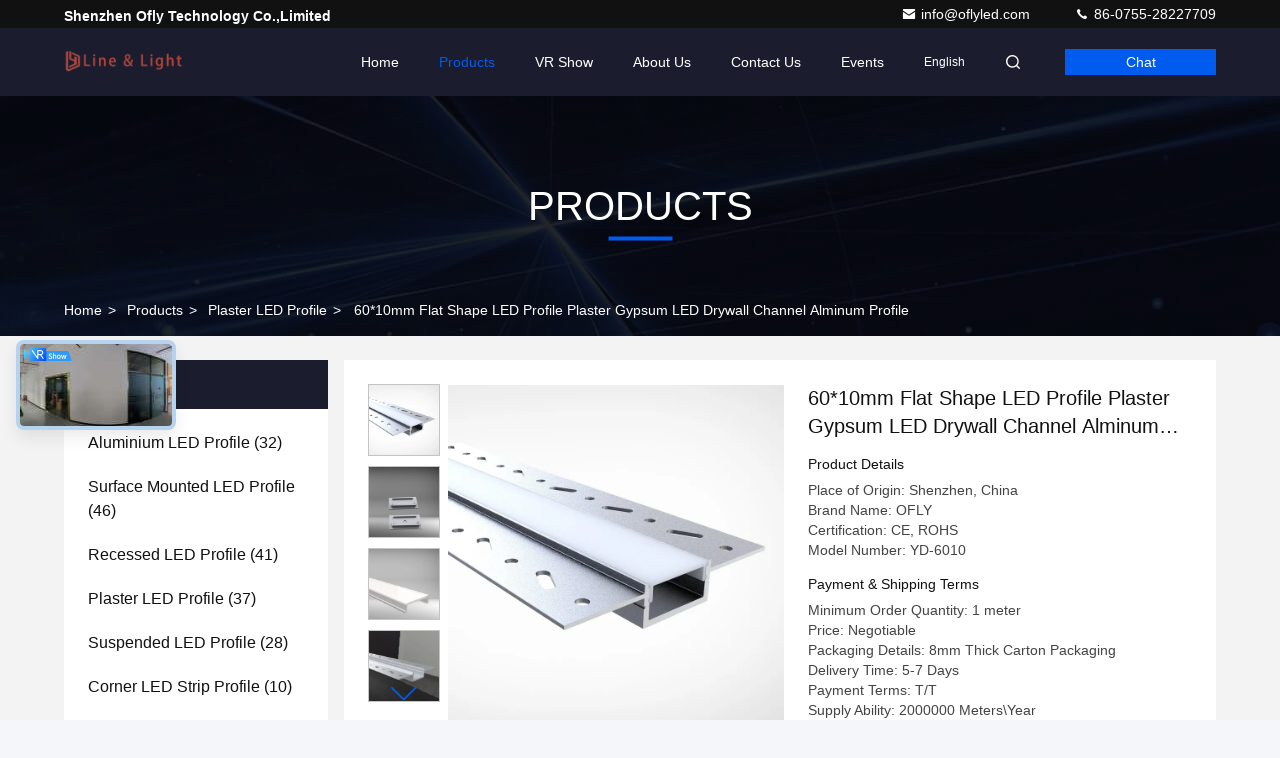

--- FILE ---
content_type: text/html
request_url: https://www.alu-ledprofile.com/sale-26651150-60-10mm-flat-shape-led-profile-plaster-gypsum-led-drywall-channel-alminum-profile.html
body_size: 29861
content:

<!DOCTYPE html>
<html lang="en">
<head>
	<meta charset="utf-8">
	<meta http-equiv="X-UA-Compatible" content="IE=edge">
	<meta name="viewport" content="width=device-width, initial-scale=1, maximum-scale=1, minimum-scale=1" />
    <title>60*10mm Flat Shape LED Profile Plaster Gypsum LED Drywall Channel Alminum Profile</title>
    <meta name="keywords" content="60*10mm LED Profile Plaster, U Shape LED Profile Plaster, Gypsum LED Drywall Channel, Plaster LED Profile" />
    <meta name="description" content="High quality 60*10mm Flat Shape LED Profile Plaster Gypsum LED Drywall Channel Alminum Profile from China, China's leading product market 60*10mm LED Profile Plaster product, with strict quality control U Shape LED Profile Plaster factories, producing high quality Gypsum LED Drywall Channel Products." />
     <link rel='preload'
					  href=/photo/alu-ledprofile/sitetpl/style/commonV2.css?ver=1747012861 as='style'><link type='text/css' rel='stylesheet'
					  href=/photo/alu-ledprofile/sitetpl/style/commonV2.css?ver=1747012861 media='all'><meta property="og:title" content="60*10mm Flat Shape LED Profile Plaster Gypsum LED Drywall Channel Alminum Profile" />
<meta property="og:description" content="High quality 60*10mm Flat Shape LED Profile Plaster Gypsum LED Drywall Channel Alminum Profile from China, China's leading product market 60*10mm LED Profile Plaster product, with strict quality control U Shape LED Profile Plaster factories, producing high quality Gypsum LED Drywall Channel Products." />
<meta property="og:type" content="product" />
<meta property="og:availability" content="instock" />
<meta property="og:site_name" content="Shenzhen Ofly Technology Co.,Limited" />
<meta property="og:url" content="https://www.alu-ledprofile.com/sale-26651150-60-10mm-flat-shape-led-profile-plaster-gypsum-led-drywall-channel-alminum-profile.html" />
<meta property="og:image" content="https://www.alu-ledprofile.com/photo/ps95031930-60_10mm_flat_shape_led_profile_plaster_gypsum_led_drywall_channel_alminum_profile.jpg" />
<link rel="canonical" href="https://www.alu-ledprofile.com/sale-26651150-60-10mm-flat-shape-led-profile-plaster-gypsum-led-drywall-channel-alminum-profile.html" />
<link rel="stylesheet" type="text/css" href="/js/guidefirstcommon.css" />
<link rel="stylesheet" type="text/css" href="/js/guidecommon_99709.css" />
<style type="text/css">
/*<![CDATA[*/
.consent__cookie {position: fixed;top: 0;left: 0;width: 100%;height: 0%;z-index: 100000;}.consent__cookie_bg {position: fixed;top: 0;left: 0;width: 100%;height: 100%;background: #000;opacity: .6;display: none }.consent__cookie_rel {position: fixed;bottom:0;left: 0;width: 100%;background: #fff;display: -webkit-box;display: -ms-flexbox;display: flex;flex-wrap: wrap;padding: 24px 80px;-webkit-box-sizing: border-box;box-sizing: border-box;-webkit-box-pack: justify;-ms-flex-pack: justify;justify-content: space-between;-webkit-transition: all ease-in-out .3s;transition: all ease-in-out .3s }.consent__close {position: absolute;top: 20px;right: 20px;cursor: pointer }.consent__close svg {fill: #777 }.consent__close:hover svg {fill: #000 }.consent__cookie_box {flex: 1;word-break: break-word;}.consent__warm {color: #777;font-size: 16px;margin-bottom: 12px;line-height: 19px }.consent__title {color: #333;font-size: 20px;font-weight: 600;margin-bottom: 12px;line-height: 23px }.consent__itxt {color: #333;font-size: 14px;margin-bottom: 12px;display: -webkit-box;display: -ms-flexbox;display: flex;-webkit-box-align: center;-ms-flex-align: center;align-items: center }.consent__itxt i {display: -webkit-inline-box;display: -ms-inline-flexbox;display: inline-flex;width: 28px;height: 28px;border-radius: 50%;background: #e0f9e9;margin-right: 8px;-webkit-box-align: center;-ms-flex-align: center;align-items: center;-webkit-box-pack: center;-ms-flex-pack: center;justify-content: center }.consent__itxt svg {fill: #3ca860 }.consent__txt {color: #a6a6a6;font-size: 14px;margin-bottom: 8px;line-height: 17px }.consent__btns {display: -webkit-box;display: -ms-flexbox;display: flex;-webkit-box-orient: vertical;-webkit-box-direction: normal;-ms-flex-direction: column;flex-direction: column;-webkit-box-pack: center;-ms-flex-pack: center;justify-content: center;flex-shrink: 0;}.consent__btn {width: 280px;height: 40px;line-height: 40px;text-align: center;background: #3ca860;color: #fff;border-radius: 4px;margin: 8px 0;-webkit-box-sizing: border-box;box-sizing: border-box;cursor: pointer;font-size:14px}.consent__btn:hover {background: #00823b }.consent__btn.empty {color: #3ca860;border: 1px solid #3ca860;background: #fff }.consent__btn.empty:hover {background: #3ca860;color: #fff }.open .consent__cookie_bg {display: block }.open .consent__cookie_rel {bottom: 0 }@media (max-width: 760px) {.consent__btns {width: 100%;align-items: center;}.consent__cookie_rel {padding: 20px 24px }}.consent__cookie.open {display: block;}.consent__cookie {display: none;}
/*]]>*/
</style>
<style type="text/css">
/*<![CDATA[*/
@media only screen and (max-width:640px){.contact_now_dialog .content-wrap .desc{background-image:url(/images/cta_images/bg_s.png) !important}}.contact_now_dialog .content-wrap .content-wrap_header .cta-close{background-image:url(/images/cta_images/sprite.png) !important}.contact_now_dialog .content-wrap .desc{background-image:url(/images/cta_images/bg_l.png) !important}.contact_now_dialog .content-wrap .cta-btn i{background-image:url(/images/cta_images/sprite.png) !important}.contact_now_dialog .content-wrap .head-tip img{content:url(/images/cta_images/cta_contact_now.png) !important}.cusim{background-image:url(/images/imicon/im.svg) !important}.cuswa{background-image:url(/images/imicon/wa.png) !important}.cusall{background-image:url(/images/imicon/allchat.svg) !important}
/*]]>*/
</style>
<script type="text/javascript" src="/js/guidefirstcommon.js"></script>
<script type="text/javascript">
/*<![CDATA[*/
window.isvideotpl = 1;window.detailurl = '/sale-26651150-60-10mm-flat-shape-led-profile-plaster-gypsum-led-drywall-channel-alminum-profile.html';
var colorUrl = '';var isShowGuide = 2;var showGuideColor = 0;var im_appid = 10003;var im_msg="Good day, what product are you looking for?";

var cta_cid = 161502;var use_defaulProductInfo = 1;var cta_pid = 26651150;var test_company = 0;var webim_domain = '';var company_type = 0;var cta_equipment = 'pc'; var setcookie = 'setwebimCookie(80469,26651150,0)'; var whatsapplink = "https://wa.me/8618926585181?text=Hi%2C+I%27m+interested+in+60%2A10mm+Flat+Shape+LED+Profile+Plaster+Gypsum+LED+Drywall+Channel+Alminum+Profile."; function insertMeta(){var str = '<meta name="mobile-web-app-capable" content="yes" /><meta name="viewport" content="width=device-width, initial-scale=1.0" />';document.head.insertAdjacentHTML('beforeend',str);} var element = document.querySelector('a.footer_webim_a[href="/webim/webim_tab.html"]');if (element) {element.parentNode.removeChild(element);}

var colorUrl = '';
var aisearch = 0;
var selfUrl = '';
window.playerReportUrl='/vod/view_count/report';
var query_string = ["Products","Detail"];
var g_tp = '';
var customtplcolor = 99709;
var str_chat = 'chat';
				var str_call_now = 'call now';
var str_chat_now = 'chat now';
var str_contact1 = 'Get Best Price';var str_chat_lang='english';var str_contact2 = 'Get Price';var str_contact2 = 'Best Price';var str_contact = 'Contact';
window.predomainsub = "";
/*]]>*/
</script>
</head>
<body>
<img src="/logo.gif" style="display:none" alt="logo"/>
<a style="display: none!important;" title="Shenzhen Ofly Technology Co.,Limited" class="float-inquiry" href="/contactnow.html" onclick='setinquiryCookie("{\"showproduct\":1,\"pid\":\"26651150\",\"name\":\"60*10mm Flat Shape LED Profile Plaster Gypsum LED Drywall Channel Alminum Profile\",\"source_url\":\"\\/sale-26651150-60-10mm-flat-shape-led-profile-plaster-gypsum-led-drywall-channel-alminum-profile.html\",\"picurl\":\"\\/photo\\/pd95031930-60_10mm_flat_shape_led_profile_plaster_gypsum_led_drywall_channel_alminum_profile.jpg\",\"propertyDetail\":[[\"Material\",\"6063 T5 Aluminium Alloy\"],[\"Item no.\",\"YD-6010\"],[\"Length\",\"1m,2m,3m,4m\"],[\"Cover\",\"Milky\\/Clear\\/Frosted\\/Opal\"]],\"company_name\":null,\"picurl_c\":\"\\/photo\\/pc95031930-60_10mm_flat_shape_led_profile_plaster_gypsum_led_drywall_channel_alminum_profile.jpg\",\"price\":\"Negotiable\",\"username\":\"Sales Manager\",\"viewTime\":\"Last Login : 2 hours 00 minutes ago\",\"subject\":\"Please send me a quote on your 60*10mm Flat Shape LED Profile Plaster Gypsum LED Drywall Channel Alminum Profile\",\"countrycode\":\"CN\"}");'></a>
<!-- Google tag (gtag.js) -->
<script async src="https://www.googletagmanager.com/gtag/js?id=G-VSFGMYQCF2"></script>
<script>
  window.dataLayer = window.dataLayer || [];
  function gtag(){dataLayer.push(arguments);}
  gtag('js', new Date());

  gtag('config', 'G-VSFGMYQCF2', {cookie_flags: "SameSite=None;Secure"});
gtag('set', {
 'cookie_flags': 'SameSite=None;Secure'
                  });
</script><script>
var originProductInfo = '';
var originProductInfo = {"showproduct":1,"pid":"26651150","name":"60*10mm Flat Shape LED Profile Plaster Gypsum LED Drywall Channel Alminum Profile","source_url":"\/sale-26651150-60-10mm-flat-shape-led-profile-plaster-gypsum-led-drywall-channel-alminum-profile.html","picurl":"\/photo\/pd95031930-60_10mm_flat_shape_led_profile_plaster_gypsum_led_drywall_channel_alminum_profile.jpg","propertyDetail":[["Material","6063 T5 Aluminium Alloy"],["Item no.","YD-6010"],["Length","1m,2m,3m,4m"],["Cover","Milky\/Clear\/Frosted\/Opal"]],"company_name":null,"picurl_c":"\/photo\/pc95031930-60_10mm_flat_shape_led_profile_plaster_gypsum_led_drywall_channel_alminum_profile.jpg","price":"Negotiable","username":"Sales Manager","viewTime":"Last Login : 4 hours 00 minutes ago","subject":"What is the FOB price on your 60*10mm Flat Shape LED Profile Plaster Gypsum LED Drywall Channel Alminum Profile","countrycode":"CN"};
var save_url = "/contactsave.html";
var update_url = "/updateinquiry.html";
var productInfo = {};
var defaulProductInfo = {};
var myDate = new Date();
var curDate = myDate.getFullYear()+'-'+(parseInt(myDate.getMonth())+1)+'-'+myDate.getDate();
var message = '';
var default_pop = 1;
var leaveMessageDialog = document.getElementsByClassName('leave-message-dialog')[0]; // 获取弹层
var _$$ = function (dom) {
    return document.querySelectorAll(dom);
};
resInfo = originProductInfo;
resInfo['name'] = resInfo['name'] || '';
defaulProductInfo.pid = resInfo['pid'];
defaulProductInfo.productName = resInfo['name'] ?? '';
defaulProductInfo.productInfo = resInfo['propertyDetail'];
defaulProductInfo.productImg = resInfo['picurl_c'];
defaulProductInfo.subject = resInfo['subject'] ?? '';
defaulProductInfo.productImgAlt = resInfo['name'] ?? '';
var inquirypopup_tmp = 1;
var message = 'Dear,'+'\r\n'+"I am interested in"+' '+trim(resInfo['name'])+", could you send me more details such as type, size, MOQ, material, etc."+'\r\n'+"Thanks!"+'\r\n'+"Waiting for your reply.";
var message_1 = 'Dear,'+'\r\n'+"I am interested in"+' '+trim(resInfo['name'])+", could you send me more details such as type, size, MOQ, material, etc."+'\r\n'+"Thanks!"+'\r\n'+"Waiting for your reply.";
var message_2 = 'Hello,'+'\r\n'+"I am looking for"+' '+trim(resInfo['name'])+", please send me the price, specification and picture."+'\r\n'+"Your swift response will be highly appreciated."+'\r\n'+"Feel free to contact me for more information."+'\r\n'+"Thanks a lot.";
var message_3 = 'Hello,'+'\r\n'+trim(resInfo['name'])+' '+"meets my expectations."+'\r\n'+"Please give me the best price and some other product information."+'\r\n'+"Feel free to contact me via my mail."+'\r\n'+"Thanks a lot.";

var message_4 = 'Dear,'+'\r\n'+"What is the FOB price on your"+' '+trim(resInfo['name'])+'?'+'\r\n'+"Which is the nearest port name?"+'\r\n'+"Please reply me as soon as possible, it would be better to share further information."+'\r\n'+"Regards!";
var message_5 = 'Hi there,'+'\r\n'+"I am very interested in your"+' '+trim(resInfo['name'])+'.'+'\r\n'+"Please send me your product details."+'\r\n'+"Looking forward to your quick reply."+'\r\n'+"Feel free to contact me by mail."+'\r\n'+"Regards!";

var message_6 = 'Dear,'+'\r\n'+"Please provide us with information about your"+' '+trim(resInfo['name'])+", such as type, size, material, and of course the best price."+'\r\n'+"Looking forward to your quick reply."+'\r\n'+"Thank you!";
var message_7 = 'Dear,'+'\r\n'+"Can you supply"+' '+trim(resInfo['name'])+" for us?"+'\r\n'+"First we want a price list and some product details."+'\r\n'+"I hope to get reply asap and look forward to cooperation."+'\r\n'+"Thank you very much.";
var message_8 = 'hi,'+'\r\n'+"I am looking for"+' '+trim(resInfo['name'])+", please give me some more detailed product information."+'\r\n'+"I look forward to your reply."+'\r\n'+"Thank you!";
var message_9 = 'Hello,'+'\r\n'+"Your"+' '+trim(resInfo['name'])+" meets my requirements very well."+'\r\n'+"Please send me the price, specification, and similar model will be OK."+'\r\n'+"Feel free to chat with me."+'\r\n'+"Thanks!";
var message_10 = 'Dear,'+'\r\n'+"I want to know more about the details and quotation of"+' '+trim(resInfo['name'])+'.'+'\r\n'+"Feel free to contact me."+'\r\n'+"Regards!";

var r = getRandom(1,10);

defaulProductInfo.message = eval("message_"+r);
    defaulProductInfo.message = eval("message_"+r);
        var mytAjax = {

    post: function(url, data, fn) {
        var xhr = new XMLHttpRequest();
        xhr.open("POST", url, true);
        xhr.setRequestHeader("Content-Type", "application/x-www-form-urlencoded;charset=UTF-8");
        xhr.setRequestHeader("X-Requested-With", "XMLHttpRequest");
        xhr.setRequestHeader('Content-Type','text/plain;charset=UTF-8');
        xhr.onreadystatechange = function() {
            if(xhr.readyState == 4 && (xhr.status == 200 || xhr.status == 304)) {
                fn.call(this, xhr.responseText);
            }
        };
        xhr.send(data);
    },

    postform: function(url, data, fn) {
        var xhr = new XMLHttpRequest();
        xhr.open("POST", url, true);
        xhr.setRequestHeader("X-Requested-With", "XMLHttpRequest");
        xhr.onreadystatechange = function() {
            if(xhr.readyState == 4 && (xhr.status == 200 || xhr.status == 304)) {
                fn.call(this, xhr.responseText);
            }
        };
        xhr.send(data);
    }
};
/*window.onload = function(){
    leaveMessageDialog = document.getElementsByClassName('leave-message-dialog')[0];
    if (window.localStorage.recordDialogStatus=='undefined' || (window.localStorage.recordDialogStatus!='undefined' && window.localStorage.recordDialogStatus != curDate)) {
        setTimeout(function(){
            if(parseInt(inquirypopup_tmp%10) == 1){
                creatDialog(defaulProductInfo, 1);
            }
        }, 6000);
    }
};*/
function trim(str)
{
    str = str.replace(/(^\s*)/g,"");
    return str.replace(/(\s*$)/g,"");
};
function getRandom(m,n){
    var num = Math.floor(Math.random()*(m - n) + n);
    return num;
};
function strBtn(param) {

    var starattextarea = document.getElementById("textareamessage").value.length;
    var email = document.getElementById("startEmail").value;

    var default_tip = document.querySelectorAll(".watermark_container").length;
    if (20 < starattextarea && starattextarea < 3000) {
        if(default_tip>0){
            document.getElementById("textareamessage1").parentNode.parentNode.nextElementSibling.style.display = "none";
        }else{
            document.getElementById("textareamessage1").parentNode.nextElementSibling.style.display = "none";
        }

    } else {
        if(default_tip>0){
            document.getElementById("textareamessage1").parentNode.parentNode.nextElementSibling.style.display = "block";
        }else{
            document.getElementById("textareamessage1").parentNode.nextElementSibling.style.display = "block";
        }

        return;
    }

    // var re = /^([a-zA-Z0-9_-])+@([a-zA-Z0-9_-])+\.([a-zA-Z0-9_-])+/i;/*邮箱不区分大小写*/
    var re = /^[a-zA-Z0-9][\w-]*(\.?[\w-]+)*@[a-zA-Z0-9-]+(\.[a-zA-Z0-9]+)+$/i;
    if (!re.test(email)) {
        document.getElementById("startEmail").nextElementSibling.style.display = "block";
        return;
    } else {
        document.getElementById("startEmail").nextElementSibling.style.display = "none";
    }

    var subject = document.getElementById("pop_subject").value;
    var pid = document.getElementById("pop_pid").value;
    var message = document.getElementById("textareamessage").value;
    var sender_email = document.getElementById("startEmail").value;
    var tel = '';
    if (document.getElementById("tel0") != undefined && document.getElementById("tel0") != '')
        tel = document.getElementById("tel0").value;
    var form_serialize = '&tel='+tel;

    form_serialize = form_serialize.replace(/\+/g, "%2B");
    mytAjax.post(save_url,"pid="+pid+"&subject="+subject+"&email="+sender_email+"&message="+(message)+form_serialize,function(res){
        var mes = JSON.parse(res);
        if(mes.status == 200){
            var iid = mes.iid;
            document.getElementById("pop_iid").value = iid;
            document.getElementById("pop_uuid").value = mes.uuid;

            if(typeof gtag_report_conversion === "function"){
                gtag_report_conversion();//执行统计js代码
            }
            if(typeof fbq === "function"){
                fbq('track','Purchase');//执行统计js代码
            }
        }
    });
    for (var index = 0; index < document.querySelectorAll(".dialog-content-pql").length; index++) {
        document.querySelectorAll(".dialog-content-pql")[index].style.display = "none";
    };
    $('#idphonepql').val(tel);
    document.getElementById("dialog-content-pql-id").style.display = "block";
    ;
};
function twoBtnOk(param) {

    var selectgender = document.getElementById("Mr").innerHTML;
    var iid = document.getElementById("pop_iid").value;
    var sendername = document.getElementById("idnamepql").value;
    var senderphone = document.getElementById("idphonepql").value;
    var sendercname = document.getElementById("idcompanypql").value;
    var uuid = document.getElementById("pop_uuid").value;
    var gender = 2;
    if(selectgender == 'Mr.') gender = 0;
    if(selectgender == 'Mrs.') gender = 1;
    var pid = document.getElementById("pop_pid").value;
    var form_serialize = '';

        form_serialize = form_serialize.replace(/\+/g, "%2B");

    mytAjax.post(update_url,"iid="+iid+"&gender="+gender+"&uuid="+uuid+"&name="+(sendername)+"&tel="+(senderphone)+"&company="+(sendercname)+form_serialize,function(res){});

    for (var index = 0; index < document.querySelectorAll(".dialog-content-pql").length; index++) {
        document.querySelectorAll(".dialog-content-pql")[index].style.display = "none";
    };
    document.getElementById("dialog-content-pql-ok").style.display = "block";

};
function toCheckMust(name) {
    $('#'+name+'error').hide();
}
function handClidk(param) {
    var starattextarea = document.getElementById("textareamessage1").value.length;
    var email = document.getElementById("startEmail1").value;
    var default_tip = document.querySelectorAll(".watermark_container").length;
    if (20 < starattextarea && starattextarea < 3000) {
        if(default_tip>0){
            document.getElementById("textareamessage1").parentNode.parentNode.nextElementSibling.style.display = "none";
        }else{
            document.getElementById("textareamessage1").parentNode.nextElementSibling.style.display = "none";
        }

    } else {
        if(default_tip>0){
            document.getElementById("textareamessage1").parentNode.parentNode.nextElementSibling.style.display = "block";
        }else{
            document.getElementById("textareamessage1").parentNode.nextElementSibling.style.display = "block";
        }

        return;
    }

    // var re = /^([a-zA-Z0-9_-])+@([a-zA-Z0-9_-])+\.([a-zA-Z0-9_-])+/i;
    var re = /^[a-zA-Z0-9][\w-]*(\.?[\w-]+)*@[a-zA-Z0-9-]+(\.[a-zA-Z0-9]+)+$/i;
    if (!re.test(email)) {
        document.getElementById("startEmail1").nextElementSibling.style.display = "block";
        return;
    } else {
        document.getElementById("startEmail1").nextElementSibling.style.display = "none";
    }

    var subject = document.getElementById("pop_subject").value;
    var pid = document.getElementById("pop_pid").value;
    var message = document.getElementById("textareamessage1").value;
    var sender_email = document.getElementById("startEmail1").value;
    var form_serialize = tel = '';
    if (document.getElementById("tel1") != undefined && document.getElementById("tel1") != '')
        tel = document.getElementById("tel1").value;
        mytAjax.post(save_url,"email="+sender_email+"&tel="+tel+"&pid="+pid+"&message="+message+"&subject="+subject+form_serialize,function(res){

        var mes = JSON.parse(res);
        if(mes.status == 200){
            var iid = mes.iid;
            document.getElementById("pop_iid").value = iid;
            document.getElementById("pop_uuid").value = mes.uuid;
            if(typeof gtag_report_conversion === "function"){
                gtag_report_conversion();//执行统计js代码
            }
        }

    });
    for (var index = 0; index < document.querySelectorAll(".dialog-content-pql").length; index++) {
        document.querySelectorAll(".dialog-content-pql")[index].style.display = "none";
    };
    $('#idphonepql').val(tel);
    document.getElementById("dialog-content-pql-id").style.display = "block";

};
window.addEventListener('load', function () {
    $('.checkbox-wrap label').each(function(){
        if($(this).find('input').prop('checked')){
            $(this).addClass('on')
        }else {
            $(this).removeClass('on')
        }
    })
    $(document).on('click', '.checkbox-wrap label' , function(ev){
        if (ev.target.tagName.toUpperCase() != 'INPUT') {
            $(this).toggleClass('on')
        }
    })
})

function hand_video(pdata) {
    data = JSON.parse(pdata);
    productInfo.productName = data.productName;
    productInfo.productInfo = data.productInfo;
    productInfo.productImg = data.productImg;
    productInfo.subject = data.subject;

    var message = 'Dear,'+'\r\n'+"I am interested in"+' '+trim(data.productName)+", could you send me more details such as type, size, quantity, material, etc."+'\r\n'+"Thanks!"+'\r\n'+"Waiting for your reply.";

    var message = 'Dear,'+'\r\n'+"I am interested in"+' '+trim(data.productName)+", could you send me more details such as type, size, MOQ, material, etc."+'\r\n'+"Thanks!"+'\r\n'+"Waiting for your reply.";
    var message_1 = 'Dear,'+'\r\n'+"I am interested in"+' '+trim(data.productName)+", could you send me more details such as type, size, MOQ, material, etc."+'\r\n'+"Thanks!"+'\r\n'+"Waiting for your reply.";
    var message_2 = 'Hello,'+'\r\n'+"I am looking for"+' '+trim(data.productName)+", please send me the price, specification and picture."+'\r\n'+"Your swift response will be highly appreciated."+'\r\n'+"Feel free to contact me for more information."+'\r\n'+"Thanks a lot.";
    var message_3 = 'Hello,'+'\r\n'+trim(data.productName)+' '+"meets my expectations."+'\r\n'+"Please give me the best price and some other product information."+'\r\n'+"Feel free to contact me via my mail."+'\r\n'+"Thanks a lot.";

    var message_4 = 'Dear,'+'\r\n'+"What is the FOB price on your"+' '+trim(data.productName)+'?'+'\r\n'+"Which is the nearest port name?"+'\r\n'+"Please reply me as soon as possible, it would be better to share further information."+'\r\n'+"Regards!";
    var message_5 = 'Hi there,'+'\r\n'+"I am very interested in your"+' '+trim(data.productName)+'.'+'\r\n'+"Please send me your product details."+'\r\n'+"Looking forward to your quick reply."+'\r\n'+"Feel free to contact me by mail."+'\r\n'+"Regards!";

    var message_6 = 'Dear,'+'\r\n'+"Please provide us with information about your"+' '+trim(data.productName)+", such as type, size, material, and of course the best price."+'\r\n'+"Looking forward to your quick reply."+'\r\n'+"Thank you!";
    var message_7 = 'Dear,'+'\r\n'+"Can you supply"+' '+trim(data.productName)+" for us?"+'\r\n'+"First we want a price list and some product details."+'\r\n'+"I hope to get reply asap and look forward to cooperation."+'\r\n'+"Thank you very much.";
    var message_8 = 'hi,'+'\r\n'+"I am looking for"+' '+trim(data.productName)+", please give me some more detailed product information."+'\r\n'+"I look forward to your reply."+'\r\n'+"Thank you!";
    var message_9 = 'Hello,'+'\r\n'+"Your"+' '+trim(data.productName)+" meets my requirements very well."+'\r\n'+"Please send me the price, specification, and similar model will be OK."+'\r\n'+"Feel free to chat with me."+'\r\n'+"Thanks!";
    var message_10 = 'Dear,'+'\r\n'+"I want to know more about the details and quotation of"+' '+trim(data.productName)+'.'+'\r\n'+"Feel free to contact me."+'\r\n'+"Regards!";

    var r = getRandom(1,10);

    productInfo.message = eval("message_"+r);
            if(parseInt(inquirypopup_tmp/10) == 1){
        productInfo.message = "";
    }
    productInfo.pid = data.pid;
    creatDialog(productInfo, 2);
};

function handDialog(pdata) {
    data = JSON.parse(pdata);
    productInfo.productName = data.productName;
    productInfo.productInfo = data.productInfo;
    productInfo.productImg = data.productImg;
    productInfo.subject = data.subject;

    var message = 'Dear,'+'\r\n'+"I am interested in"+' '+trim(data.productName)+", could you send me more details such as type, size, quantity, material, etc."+'\r\n'+"Thanks!"+'\r\n'+"Waiting for your reply.";

    var message = 'Dear,'+'\r\n'+"I am interested in"+' '+trim(data.productName)+", could you send me more details such as type, size, MOQ, material, etc."+'\r\n'+"Thanks!"+'\r\n'+"Waiting for your reply.";
    var message_1 = 'Dear,'+'\r\n'+"I am interested in"+' '+trim(data.productName)+", could you send me more details such as type, size, MOQ, material, etc."+'\r\n'+"Thanks!"+'\r\n'+"Waiting for your reply.";
    var message_2 = 'Hello,'+'\r\n'+"I am looking for"+' '+trim(data.productName)+", please send me the price, specification and picture."+'\r\n'+"Your swift response will be highly appreciated."+'\r\n'+"Feel free to contact me for more information."+'\r\n'+"Thanks a lot.";
    var message_3 = 'Hello,'+'\r\n'+trim(data.productName)+' '+"meets my expectations."+'\r\n'+"Please give me the best price and some other product information."+'\r\n'+"Feel free to contact me via my mail."+'\r\n'+"Thanks a lot.";

    var message_4 = 'Dear,'+'\r\n'+"What is the FOB price on your"+' '+trim(data.productName)+'?'+'\r\n'+"Which is the nearest port name?"+'\r\n'+"Please reply me as soon as possible, it would be better to share further information."+'\r\n'+"Regards!";
    var message_5 = 'Hi there,'+'\r\n'+"I am very interested in your"+' '+trim(data.productName)+'.'+'\r\n'+"Please send me your product details."+'\r\n'+"Looking forward to your quick reply."+'\r\n'+"Feel free to contact me by mail."+'\r\n'+"Regards!";

    var message_6 = 'Dear,'+'\r\n'+"Please provide us with information about your"+' '+trim(data.productName)+", such as type, size, material, and of course the best price."+'\r\n'+"Looking forward to your quick reply."+'\r\n'+"Thank you!";
    var message_7 = 'Dear,'+'\r\n'+"Can you supply"+' '+trim(data.productName)+" for us?"+'\r\n'+"First we want a price list and some product details."+'\r\n'+"I hope to get reply asap and look forward to cooperation."+'\r\n'+"Thank you very much.";
    var message_8 = 'hi,'+'\r\n'+"I am looking for"+' '+trim(data.productName)+", please give me some more detailed product information."+'\r\n'+"I look forward to your reply."+'\r\n'+"Thank you!";
    var message_9 = 'Hello,'+'\r\n'+"Your"+' '+trim(data.productName)+" meets my requirements very well."+'\r\n'+"Please send me the price, specification, and similar model will be OK."+'\r\n'+"Feel free to chat with me."+'\r\n'+"Thanks!";
    var message_10 = 'Dear,'+'\r\n'+"I want to know more about the details and quotation of"+' '+trim(data.productName)+'.'+'\r\n'+"Feel free to contact me."+'\r\n'+"Regards!";

    var r = getRandom(1,10);
    productInfo.message = eval("message_"+r);
            if(parseInt(inquirypopup_tmp/10) == 1){
        productInfo.message = "";
    }
    productInfo.pid = data.pid;
    creatDialog(productInfo, 2);
};

function closepql(param) {

    leaveMessageDialog.style.display = 'none';
};

function closepql2(param) {

    for (var index = 0; index < document.querySelectorAll(".dialog-content-pql").length; index++) {
        document.querySelectorAll(".dialog-content-pql")[index].style.display = "none";
    };
    document.getElementById("dialog-content-pql-ok").style.display = "block";
};

function decodeHtmlEntities(str) {
    var tempElement = document.createElement('div');
    tempElement.innerHTML = str;
    return tempElement.textContent || tempElement.innerText || '';
}

function initProduct(productInfo,type){

    productInfo.productName = decodeHtmlEntities(productInfo.productName);
    productInfo.message = decodeHtmlEntities(productInfo.message);

    leaveMessageDialog = document.getElementsByClassName('leave-message-dialog')[0];
    leaveMessageDialog.style.display = "block";
    if(type == 3){
        var popinquiryemail = document.getElementById("popinquiryemail").value;
        _$$("#startEmail1")[0].value = popinquiryemail;
    }else{
        _$$("#startEmail1")[0].value = "";
    }
    _$$("#startEmail")[0].value = "";
    _$$("#idnamepql")[0].value = "";
    _$$("#idphonepql")[0].value = "";
    _$$("#idcompanypql")[0].value = "";

    _$$("#pop_pid")[0].value = productInfo.pid;
    _$$("#pop_subject")[0].value = productInfo.subject;
    
    if(parseInt(inquirypopup_tmp/10) == 1){
        productInfo.message = "";
    }

    _$$("#textareamessage1")[0].value = productInfo.message;
    _$$("#textareamessage")[0].value = productInfo.message;

    _$$("#dialog-content-pql-id .titlep")[0].innerHTML = productInfo.productName;
    _$$("#dialog-content-pql-id img")[0].setAttribute("src", productInfo.productImg);
    _$$("#dialog-content-pql-id img")[0].setAttribute("alt", productInfo.productImgAlt);

    _$$("#dialog-content-pql-id-hand img")[0].setAttribute("src", productInfo.productImg);
    _$$("#dialog-content-pql-id-hand img")[0].setAttribute("alt", productInfo.productImgAlt);
    _$$("#dialog-content-pql-id-hand .titlep")[0].innerHTML = productInfo.productName;

    if (productInfo.productInfo.length > 0) {
        var ul2, ul;
        ul = document.createElement("ul");
        for (var index = 0; index < productInfo.productInfo.length; index++) {
            var el = productInfo.productInfo[index];
            var li = document.createElement("li");
            var span1 = document.createElement("span");
            span1.innerHTML = el[0] + ":";
            var span2 = document.createElement("span");
            span2.innerHTML = el[1];
            li.appendChild(span1);
            li.appendChild(span2);
            ul.appendChild(li);

        }
        ul2 = ul.cloneNode(true);
        if (type === 1) {
            _$$("#dialog-content-pql-id .left")[0].replaceChild(ul, _$$("#dialog-content-pql-id .left ul")[0]);
        } else {
            _$$("#dialog-content-pql-id-hand .left")[0].replaceChild(ul2, _$$("#dialog-content-pql-id-hand .left ul")[0]);
            _$$("#dialog-content-pql-id .left")[0].replaceChild(ul, _$$("#dialog-content-pql-id .left ul")[0]);
        }
    };
    for (var index = 0; index < _$$("#dialog-content-pql-id .right ul li").length; index++) {
        _$$("#dialog-content-pql-id .right ul li")[index].addEventListener("click", function (params) {
            _$$("#dialog-content-pql-id .right #Mr")[0].innerHTML = this.innerHTML
        }, false)

    };

};
function closeInquiryCreateDialog() {
    document.getElementById("xuanpan_dialog_box_pql").style.display = "none";
};
function showInquiryCreateDialog() {
    document.getElementById("xuanpan_dialog_box_pql").style.display = "block";
};
function submitPopInquiry(){
    var message = document.getElementById("inquiry_message").value;
    var email = document.getElementById("inquiry_email").value;
    var subject = defaulProductInfo.subject;
    var pid = defaulProductInfo.pid;
    if (email === undefined) {
        showInquiryCreateDialog();
        document.getElementById("inquiry_email").style.border = "1px solid red";
        return false;
    };
    if (message === undefined) {
        showInquiryCreateDialog();
        document.getElementById("inquiry_message").style.border = "1px solid red";
        return false;
    };
    if (email.search(/^\w+((-\w+)|(\.\w+))*\@[A-Za-z0-9]+((\.|-)[A-Za-z0-9]+)*\.[A-Za-z0-9]+$/) == -1) {
        document.getElementById("inquiry_email").style.border= "1px solid red";
        showInquiryCreateDialog();
        return false;
    } else {
        document.getElementById("inquiry_email").style.border= "";
    };
    if (message.length < 20 || message.length >3000) {
        showInquiryCreateDialog();
        document.getElementById("inquiry_message").style.border = "1px solid red";
        return false;
    } else {
        document.getElementById("inquiry_message").style.border = "";
    };
    var tel = '';
    if (document.getElementById("tel") != undefined && document.getElementById("tel") != '')
        tel = document.getElementById("tel").value;

    mytAjax.post(save_url,"pid="+pid+"&subject="+subject+"&email="+email+"&message="+(message)+'&tel='+tel,function(res){
        var mes = JSON.parse(res);
        if(mes.status == 200){
            var iid = mes.iid;
            document.getElementById("pop_iid").value = iid;
            document.getElementById("pop_uuid").value = mes.uuid;

        }
    });
    initProduct(defaulProductInfo);
    for (var index = 0; index < document.querySelectorAll(".dialog-content-pql").length; index++) {
        document.querySelectorAll(".dialog-content-pql")[index].style.display = "none";
    };
    $('#idphonepql').val(tel);
    document.getElementById("dialog-content-pql-id").style.display = "block";

};

//带附件上传
function submitPopInquiryfile(email_id,message_id,check_sort,name_id,phone_id,company_id,attachments){

    if(typeof(check_sort) == 'undefined'){
        check_sort = 0;
    }
    var message = document.getElementById(message_id).value;
    var email = document.getElementById(email_id).value;
    var attachments = document.getElementById(attachments).value;
    if(typeof(name_id) !== 'undefined' && name_id != ""){
        var name  = document.getElementById(name_id).value;
    }
    if(typeof(phone_id) !== 'undefined' && phone_id != ""){
        var phone = document.getElementById(phone_id).value;
    }
    if(typeof(company_id) !== 'undefined' && company_id != ""){
        var company = document.getElementById(company_id).value;
    }
    var subject = defaulProductInfo.subject;
    var pid = defaulProductInfo.pid;

    if(check_sort == 0){
        if (email === undefined) {
            showInquiryCreateDialog();
            document.getElementById(email_id).style.border = "1px solid red";
            return false;
        };
        if (message === undefined) {
            showInquiryCreateDialog();
            document.getElementById(message_id).style.border = "1px solid red";
            return false;
        };

        if (email.search(/^\w+((-\w+)|(\.\w+))*\@[A-Za-z0-9]+((\.|-)[A-Za-z0-9]+)*\.[A-Za-z0-9]+$/) == -1) {
            document.getElementById(email_id).style.border= "1px solid red";
            showInquiryCreateDialog();
            return false;
        } else {
            document.getElementById(email_id).style.border= "";
        };
        if (message.length < 20 || message.length >3000) {
            showInquiryCreateDialog();
            document.getElementById(message_id).style.border = "1px solid red";
            return false;
        } else {
            document.getElementById(message_id).style.border = "";
        };
    }else{

        if (message === undefined) {
            showInquiryCreateDialog();
            document.getElementById(message_id).style.border = "1px solid red";
            return false;
        };

        if (email === undefined) {
            showInquiryCreateDialog();
            document.getElementById(email_id).style.border = "1px solid red";
            return false;
        };

        if (message.length < 20 || message.length >3000) {
            showInquiryCreateDialog();
            document.getElementById(message_id).style.border = "1px solid red";
            return false;
        } else {
            document.getElementById(message_id).style.border = "";
        };

        if (email.search(/^\w+((-\w+)|(\.\w+))*\@[A-Za-z0-9]+((\.|-)[A-Za-z0-9]+)*\.[A-Za-z0-9]+$/) == -1) {
            document.getElementById(email_id).style.border= "1px solid red";
            showInquiryCreateDialog();
            return false;
        } else {
            document.getElementById(email_id).style.border= "";
        };

    };

    mytAjax.post(save_url,"pid="+pid+"&subject="+subject+"&email="+email+"&message="+message+"&company="+company+"&attachments="+attachments,function(res){
        var mes = JSON.parse(res);
        if(mes.status == 200){
            var iid = mes.iid;
            document.getElementById("pop_iid").value = iid;
            document.getElementById("pop_uuid").value = mes.uuid;

            if(typeof gtag_report_conversion === "function"){
                gtag_report_conversion();//执行统计js代码
            }
            if(typeof fbq === "function"){
                fbq('track','Purchase');//执行统计js代码
            }
        }
    });
    initProduct(defaulProductInfo);

    if(name !== undefined && name != ""){
        _$$("#idnamepql")[0].value = name;
    }

    if(phone !== undefined && phone != ""){
        _$$("#idphonepql")[0].value = phone;
    }

    if(company !== undefined && company != ""){
        _$$("#idcompanypql")[0].value = company;
    }

    for (var index = 0; index < document.querySelectorAll(".dialog-content-pql").length; index++) {
        document.querySelectorAll(".dialog-content-pql")[index].style.display = "none";
    };
    document.getElementById("dialog-content-pql-id").style.display = "block";

};
function submitPopInquiryByParam(email_id,message_id,check_sort,name_id,phone_id,company_id){

    if(typeof(check_sort) == 'undefined'){
        check_sort = 0;
    }

    var senderphone = '';
    var message = document.getElementById(message_id).value;
    var email = document.getElementById(email_id).value;
    if(typeof(name_id) !== 'undefined' && name_id != ""){
        var name  = document.getElementById(name_id).value;
    }
    if(typeof(phone_id) !== 'undefined' && phone_id != ""){
        var phone = document.getElementById(phone_id).value;
        senderphone = phone;
    }
    if(typeof(company_id) !== 'undefined' && company_id != ""){
        var company = document.getElementById(company_id).value;
    }
    var subject = defaulProductInfo.subject;
    var pid = defaulProductInfo.pid;

    if(check_sort == 0){
        if (email === undefined) {
            showInquiryCreateDialog();
            document.getElementById(email_id).style.border = "1px solid red";
            return false;
        };
        if (message === undefined) {
            showInquiryCreateDialog();
            document.getElementById(message_id).style.border = "1px solid red";
            return false;
        };

        if (email.search(/^\w+((-\w+)|(\.\w+))*\@[A-Za-z0-9]+((\.|-)[A-Za-z0-9]+)*\.[A-Za-z0-9]+$/) == -1) {
            document.getElementById(email_id).style.border= "1px solid red";
            showInquiryCreateDialog();
            return false;
        } else {
            document.getElementById(email_id).style.border= "";
        };
        if (message.length < 20 || message.length >3000) {
            showInquiryCreateDialog();
            document.getElementById(message_id).style.border = "1px solid red";
            return false;
        } else {
            document.getElementById(message_id).style.border = "";
        };
    }else{

        if (message === undefined) {
            showInquiryCreateDialog();
            document.getElementById(message_id).style.border = "1px solid red";
            return false;
        };

        if (email === undefined) {
            showInquiryCreateDialog();
            document.getElementById(email_id).style.border = "1px solid red";
            return false;
        };

        if (message.length < 20 || message.length >3000) {
            showInquiryCreateDialog();
            document.getElementById(message_id).style.border = "1px solid red";
            return false;
        } else {
            document.getElementById(message_id).style.border = "";
        };

        if (email.search(/^\w+((-\w+)|(\.\w+))*\@[A-Za-z0-9]+((\.|-)[A-Za-z0-9]+)*\.[A-Za-z0-9]+$/) == -1) {
            document.getElementById(email_id).style.border= "1px solid red";
            showInquiryCreateDialog();
            return false;
        } else {
            document.getElementById(email_id).style.border= "";
        };

    };

    var productsku = "";
    if($("#product_sku").length > 0){
        productsku = $("#product_sku").html();
    }

    mytAjax.post(save_url,"tel="+senderphone+"&pid="+pid+"&subject="+subject+"&email="+email+"&message="+message+"&messagesku="+encodeURI(productsku),function(res){
        var mes = JSON.parse(res);
        if(mes.status == 200){
            var iid = mes.iid;
            document.getElementById("pop_iid").value = iid;
            document.getElementById("pop_uuid").value = mes.uuid;

            if(typeof gtag_report_conversion === "function"){
                gtag_report_conversion();//执行统计js代码
            }
            if(typeof fbq === "function"){
                fbq('track','Purchase');//执行统计js代码
            }
        }
    });
    initProduct(defaulProductInfo);

    if(name !== undefined && name != ""){
        _$$("#idnamepql")[0].value = name;
    }

    if(phone !== undefined && phone != ""){
        _$$("#idphonepql")[0].value = phone;
    }

    if(company !== undefined && company != ""){
        _$$("#idcompanypql")[0].value = company;
    }

    for (var index = 0; index < document.querySelectorAll(".dialog-content-pql").length; index++) {
        document.querySelectorAll(".dialog-content-pql")[index].style.display = "none";

    };
    document.getElementById("dialog-content-pql-id").style.display = "block";

};

function creat_videoDialog(productInfo, type) {

    if(type == 1){
        if(default_pop != 1){
            return false;
        }
        window.localStorage.recordDialogStatus = curDate;
    }else{
        default_pop = 0;
    }
    initProduct(productInfo, type);
    if (type === 1) {
        // 自动弹出
        for (var index = 0; index < document.querySelectorAll(".dialog-content-pql").length; index++) {

            document.querySelectorAll(".dialog-content-pql")[index].style.display = "none";
        };
        document.getElementById("dialog-content-pql").style.display = "block";
    } else {
        // 手动弹出
        for (var index = 0; index < document.querySelectorAll(".dialog-content-pql").length; index++) {
            document.querySelectorAll(".dialog-content-pql")[index].style.display = "none";
        };
        document.getElementById("dialog-content-pql-id-hand").style.display = "block";
    }
}

function creatDialog(productInfo, type) {

    if(type == 1){
        if(default_pop != 1){
            return false;
        }
        window.localStorage.recordDialogStatus = curDate;
    }else{
        default_pop = 0;
    }
    initProduct(productInfo, type);
    if (type === 1) {
        // 自动弹出
        for (var index = 0; index < document.querySelectorAll(".dialog-content-pql").length; index++) {

            document.querySelectorAll(".dialog-content-pql")[index].style.display = "none";
        };
        document.getElementById("dialog-content-pql").style.display = "block";
    } else {
        // 手动弹出
        for (var index = 0; index < document.querySelectorAll(".dialog-content-pql").length; index++) {
            document.querySelectorAll(".dialog-content-pql")[index].style.display = "none";
        };
        document.getElementById("dialog-content-pql-id-hand").style.display = "block";
    }
}

//带邮箱信息打开询盘框 emailtype=1表示带入邮箱
function openDialog(emailtype){
    var type = 2;//不带入邮箱，手动弹出
    if(emailtype == 1){
        var popinquiryemail = document.getElementById("popinquiryemail").value;
        // var re = /^([a-zA-Z0-9_-])+@([a-zA-Z0-9_-])+\.([a-zA-Z0-9_-])+/i;
        var re = /^[a-zA-Z0-9][\w-]*(\.?[\w-]+)*@[a-zA-Z0-9-]+(\.[a-zA-Z0-9]+)+$/i;
        if (!re.test(popinquiryemail)) {
            //前端提示样式;
            showInquiryCreateDialog();
            document.getElementById("popinquiryemail").style.border = "1px solid red";
            return false;
        } else {
            //前端提示样式;
        }
        var type = 3;
    }
    creatDialog(defaulProductInfo,type);
}

//上传附件
function inquiryUploadFile(){
    var fileObj = document.querySelector("#fileId").files[0];
    //构建表单数据
    var formData = new FormData();
    var filesize = fileObj.size;
    if(filesize > 10485760 || filesize == 0) {
        document.getElementById("filetips").style.display = "block";
        return false;
    }else {
        document.getElementById("filetips").style.display = "none";
    }
    formData.append('popinquiryfile', fileObj);
    document.getElementById("quotefileform").reset();
    var save_url = "/inquiryuploadfile.html";
    mytAjax.postform(save_url,formData,function(res){
        var mes = JSON.parse(res);
        if(mes.status == 200){
            document.getElementById("uploader-file-info").innerHTML = document.getElementById("uploader-file-info").innerHTML + "<span class=op>"+mes.attfile.name+"<a class=delatt id=att"+mes.attfile.id+" onclick=delatt("+mes.attfile.id+");>Delete</a></span>";
            var nowattachs = document.getElementById("attachments").value;
            if( nowattachs !== ""){
                var attachs = JSON.parse(nowattachs);
                attachs[mes.attfile.id] = mes.attfile;
            }else{
                var attachs = {};
                attachs[mes.attfile.id] = mes.attfile;
            }
            document.getElementById("attachments").value = JSON.stringify(attachs);
        }
    });
}
//附件删除
function delatt(attid)
{
    var nowattachs = document.getElementById("attachments").value;
    if( nowattachs !== ""){
        var attachs = JSON.parse(nowattachs);
        if(attachs[attid] == ""){
            return false;
        }
        var formData = new FormData();
        var delfile = attachs[attid]['filename'];
        var save_url = "/inquirydelfile.html";
        if(delfile != "") {
            formData.append('delfile', delfile);
            mytAjax.postform(save_url, formData, function (res) {
                if(res !== "") {
                    var mes = JSON.parse(res);
                    if (mes.status == 200) {
                        delete attachs[attid];
                        document.getElementById("attachments").value = JSON.stringify(attachs);
                        var s = document.getElementById("att"+attid);
                        s.parentNode.remove();
                    }
                }
            });
        }
    }else{
        return false;
    }
}

</script>
<div class="leave-message-dialog" style="display: none">
<style>
    .leave-message-dialog .close:before, .leave-message-dialog .close:after{
        content:initial;
    }
</style>
<div class="dialog-content-pql" id="dialog-content-pql" style="display: none">
    <span class="close" onclick="closepql()"><img src="/images/close.png" alt="close"></span>
    <div class="title">
        <p class="firstp-pql">Leave a Message</p>
        <p class="lastp-pql">We will call you back soon!</p>
    </div>
    <div class="form">
        <div class="textarea">
            <textarea style='font-family: robot;'  name="" id="textareamessage" cols="30" rows="10" style="margin-bottom:14px;width:100%"
                placeholder="Please enter your inquiry details."></textarea>
        </div>
        <p class="error-pql"> <span class="icon-pql"><img src="/images/error.png" alt="Shenzhen Ofly Technology Co.,Limited"></span> Your message must be between 20-3,000 characters!</p>
        <input id="startEmail" type="text" placeholder="Enter your E-mail" onkeydown="if(event.keyCode === 13){ strBtn();}">
        <p class="error-pql"><span class="icon-pql"><img src="/images/error.png" alt="Shenzhen Ofly Technology Co.,Limited"></span> Please check your E-mail! </p>
                <div class="operations">
            <div class='btn' id="submitStart" type="submit" onclick="strBtn()">SUBMIT</div>
        </div>
            </div>
</div>
<div class="dialog-content-pql dialog-content-pql-id" id="dialog-content-pql-id" style="display:none">
        <span class="close" onclick="closepql2()"><svg t="1648434466530" class="icon" viewBox="0 0 1024 1024" version="1.1" xmlns="http://www.w3.org/2000/svg" p-id="2198" width="16" height="16"><path d="M576 512l277.333333 277.333333-64 64-277.333333-277.333333L234.666667 853.333333 170.666667 789.333333l277.333333-277.333333L170.666667 234.666667 234.666667 170.666667l277.333333 277.333333L789.333333 170.666667 853.333333 234.666667 576 512z" fill="#444444" p-id="2199"></path></svg></span>
    <div class="left">
        <div class="img"><img></div>
        <p class="titlep"></p>
        <ul> </ul>
    </div>
    <div class="right">
                <p class="title">More information facilitates better communication.</p>
                <div style="position: relative;">
            <div class="mr"> <span id="Mr">Mr.</span>
                <ul>
                    <li>Mr.</li>
                    <li>Mrs.</li>
                </ul>
            </div>
            <input style="text-indent: 80px;" type="text" id="idnamepql" placeholder="Input your name">
        </div>
        <input type="text"  id="idphonepql"  placeholder="Phone Number">
        <input type="text" id="idcompanypql"  placeholder="Company" onkeydown="if(event.keyCode === 13){ twoBtnOk();}">
                <div class="btn form_new" id="twoBtnOk" onclick="twoBtnOk()">OK</div>
    </div>
</div>

<div class="dialog-content-pql dialog-content-pql-ok" id="dialog-content-pql-ok" style="display:none">
        <span class="close" onclick="closepql()"><svg t="1648434466530" class="icon" viewBox="0 0 1024 1024" version="1.1" xmlns="http://www.w3.org/2000/svg" p-id="2198" width="16" height="16"><path d="M576 512l277.333333 277.333333-64 64-277.333333-277.333333L234.666667 853.333333 170.666667 789.333333l277.333333-277.333333L170.666667 234.666667 234.666667 170.666667l277.333333 277.333333L789.333333 170.666667 853.333333 234.666667 576 512z" fill="#444444" p-id="2199"></path></svg></span>
    <div class="duihaook"></div>
        <p class="title">Submitted successfully!</p>
        <p class="p1" style="text-align: center; font-size: 18px; margin-top: 14px;">We will call you back soon!</p>
    <div class="btn" onclick="closepql()" id="endOk" style="margin: 0 auto;margin-top: 50px;">OK</div>
</div>
<div class="dialog-content-pql dialog-content-pql-id dialog-content-pql-id-hand" id="dialog-content-pql-id-hand"
    style="display:none">
     <input type="hidden" name="pop_pid" id="pop_pid" value="0">
     <input type="hidden" name="pop_subject" id="pop_subject" value="">
     <input type="hidden" name="pop_iid" id="pop_iid" value="0">
     <input type="hidden" name="pop_uuid" id="pop_uuid" value="0">
        <span class="close" onclick="closepql()"><svg t="1648434466530" class="icon" viewBox="0 0 1024 1024" version="1.1" xmlns="http://www.w3.org/2000/svg" p-id="2198" width="16" height="16"><path d="M576 512l277.333333 277.333333-64 64-277.333333-277.333333L234.666667 853.333333 170.666667 789.333333l277.333333-277.333333L170.666667 234.666667 234.666667 170.666667l277.333333 277.333333L789.333333 170.666667 853.333333 234.666667 576 512z" fill="#444444" p-id="2199"></path></svg></span>
    <div class="left">
        <div class="img"><img></div>
        <p class="titlep"></p>
        <ul> </ul>
    </div>
    <div class="right" style="float:right">
                <div class="title">
            <p class="firstp-pql">Leave a Message</p>
            <p class="lastp-pql">We will call you back soon!</p>
        </div>
                <div class="form">
            <div class="textarea">
                <textarea style='font-family: robot;' name="message" id="textareamessage1" cols="30" rows="10"
                    placeholder="Please enter your inquiry details."></textarea>
            </div>
            <p class="error-pql"> <span class="icon-pql"><img src="/images/error.png" alt="Shenzhen Ofly Technology Co.,Limited"></span> Your message must be between 20-3,000 characters!</p>

                            <input style="display:none" id="tel1" name="tel" type="text" oninput="value=value.replace(/[^0-9_+-]/g,'');" placeholder="Phone Number">
                        <input id='startEmail1' name='email' data-type='1' type='text'
                   placeholder="Enter your E-mail"
                   onkeydown='if(event.keyCode === 13){ handClidk();}'>
            
            <p class='error-pql'><span class='icon-pql'>
                    <img src="/images/error.png" alt="Shenzhen Ofly Technology Co.,Limited"></span> Please check your E-mail!            </p>

            <div class="operations">
                <div class='btn' id="submitStart1" type="submit" onclick="handClidk()">SUBMIT</div>
            </div>
        </div>
    </div>
</div>
</div>
<div id="xuanpan_dialog_box_pql" class="xuanpan_dialog_box_pql"
    style="display:none;background:rgba(0,0,0,.6);width:100%;height:100%;position: fixed;top:0;left:0;z-index: 999999;">
    <div class="box_pql"
      style="width:526px;height:206px;background:rgba(255,255,255,1);opacity:1;border-radius:4px;position: absolute;left: 50%;top: 50%;transform: translate(-50%,-50%);">
      <div onclick="closeInquiryCreateDialog()" class="close close_create_dialog"
        style="cursor: pointer;height:42px;width:40px;float:right;padding-top: 16px;"><span
          style="display: inline-block;width: 25px;height: 2px;background: rgb(114, 114, 114);transform: rotate(45deg); "><span
            style="display: block;width: 25px;height: 2px;background: rgb(114, 114, 114);transform: rotate(-90deg); "></span></span>
      </div>
      <div
        style="height: 72px; overflow: hidden; text-overflow: ellipsis; display:-webkit-box;-ebkit-line-clamp: 3;-ebkit-box-orient: vertical; margin-top: 58px; padding: 0 84px; font-size: 18px; color: rgba(51, 51, 51, 1); text-align: center; ">
        Please leave your correct email and detailed requirements (20-3,000 characters).</div>
      <div onclick="closeInquiryCreateDialog()" class="close_create_dialog"
        style="width: 139px; height: 36px; background: rgba(253, 119, 34, 1); border-radius: 4px; margin: 16px auto; color: rgba(255, 255, 255, 1); font-size: 18px; line-height: 36px; text-align: center;">
        OK</div>
    </div>
</div>
<style type="text/css">.vr-asidebox {position: fixed; bottom: 290px; left: 16px; width: 160px; height: 90px; background: #eee; overflow: hidden; border: 4px solid rgba(4, 120, 237, 0.24); box-shadow: 0px 8px 16px rgba(0, 0, 0, 0.08); border-radius: 8px; display: none; z-index: 1000; } .vr-small {position: fixed; bottom: 290px; left: 16px; width: 72px; height: 90px; background: url(/images/ctm_icon_vr.png) no-repeat center; background-size: 69.5px; overflow: hidden; display: none; cursor: pointer; z-index: 1000; display: block; text-decoration: none; } .vr-group {position: relative; } .vr-animate {width: 160px; height: 90px; background: #eee; position: relative; } .js-marquee {/*margin-right: 0!important;*/ } .vr-link {position: absolute; top: 0; left: 0; width: 100%; height: 100%; display: none; } .vr-mask {position: absolute; top: 0px; left: 0px; width: 100%; height: 100%; display: block; background: #000; opacity: 0.4; } .vr-jump {position: absolute; top: 0px; left: 0px; width: 100%; height: 100%; display: block; background: url(/images/ctm_icon_see.png) no-repeat center center; background-size: 34px; font-size: 0; } .vr-close {position: absolute; top: 50%; right: 0px; width: 16px; height: 20px; display: block; transform: translate(0, -50%); background: rgba(255, 255, 255, 0.6); border-radius: 4px 0px 0px 4px; cursor: pointer; } .vr-close i {position: absolute; top: 0px; left: 0px; width: 100%; height: 100%; display: block; background: url(/images/ctm_icon_left.png) no-repeat center center; background-size: 16px; } .vr-group:hover .vr-link {display: block; } .vr-logo {position: absolute; top: 4px; left: 4px; width: 50px; height: 14px; background: url(/images/ctm_icon_vrshow.png) no-repeat; background-size: 48px; }
</style>
<a class="vr-small" title="Shenzhen Ofly Technology Co.,Limited Virtual Reality View" href="/vr.html" target="_blank"></a>
<div class="vr-asidebox">
    <div class="vr-group">
        <div class="vr-animate marquee">
            <div class="vr-imgslidr" style="background: url(/photo/alu-ledprofile/vr/cover_thumb.jpg) no-repeat center left;height: 90px;width: 400px;"></div>
        </div>
        <div class="vr-link">
            <span class="vr-mask"></span>
            <a title="Shenzhen Ofly Technology Co.,Limited Virtual Reality View" class="vr-jump" href="/vr.html" target="_blank">vr</a>
            <span class="vr-close" onclick="hideVr()" title="Fold"><i></i></span>
        </div>
        <div class="vr-logo"></div>
    </div>
</div>

<script type="text/javascript">
    function showVr() {
        document.querySelector('.vr-asidebox').style.display = 'block';
        document.querySelector('.vr-small').style.display = 'none';
        setCookie(0)
    }

    function hideVr() {
        document.querySelector('.vr-asidebox').style.display = 'none';
        document.querySelector('.vr-small').style.display = 'block';
        setCookie(1)
    }
    // 读缓存
    function getCookie(name) {
        var arr, reg = new RegExp("(^| )" + name + "=([^;]*)(;|$)");
        if (arr = document.cookie.match(reg))
            return unescape(arr[2]);
        else
            return null;
    }
    // 存缓存
    function setCookie(value) {
        var Days = 1;
        var exp = new Date();
        exp.setTime(exp.getTime() + Days * 24 * 60 * 60 * 1000);
        document.cookie = "vr=" + escape(value) + ";expires=" + exp.toGMTString();
    }
    window.addEventListener('load', function () {
        (function($){$.fn.marquee=function(options){return this.each(function(){var o=$.extend({},$.fn.marquee.defaults,options),$this=$(this),$marqueeWrapper,containerWidth,animationCss,verticalDir,elWidth,loopCount=3,playState="animation-play-state",css3AnimationIsSupported=!1,_prefixedEvent=function(element,type,callback){var pfx=["webkit","moz","MS","o",""];for(var p=0;p<pfx.length;p++){if(!pfx[p]){type=type.toLowerCase()}element.addEventListener(pfx[p]+type,callback,!1)}},_objToString=function(obj){var tabjson=[];for(var p in obj){if(obj.hasOwnProperty(p)){tabjson.push(p+":"+obj[p])}}tabjson.push();return"{"+tabjson.join(",")+"}"},_startAnimationWithDelay=function(){$this.timer=setTimeout(animate,o.delayBeforeStart)},methods={pause:function(){if(css3AnimationIsSupported&&o.allowCss3Support){$marqueeWrapper.css(playState,"paused")}else{if($.fn.pause){$marqueeWrapper.pause()}}$this.data("runningStatus","paused");$this.trigger("paused")},resume:function(){if(css3AnimationIsSupported&&o.allowCss3Support){$marqueeWrapper.css(playState,"running")}else{if($.fn.resume){$marqueeWrapper.resume()}}$this.data("runningStatus","resumed");$this.trigger("resumed")},toggle:function(){methods[$this.data("runningStatus")=="resumed"?"pause":"resume"]()},destroy:function(){clearTimeout($this.timer);$this.find("*").addBack().off();$this.html($this.find(".js-marquee:first").html())}};if(typeof options==="string"){if($.isFunction(methods[options])){if(!$marqueeWrapper){$marqueeWrapper=$this.find(".js-marquee-wrapper")}if($this.data("css3AnimationIsSupported")===!0){css3AnimationIsSupported=!0}methods[options]()}return}var dataAttributes={},attr;$.each(o,function(key,value){attr=$this.attr("data-"+key);if(typeof attr!=="undefined"){switch(attr){case"true":attr=!0;break;case"false":attr=!1;break}o[key]=attr}});if(o.speed){o.duration=parseInt($this.width(),10)/o.speed*1000}verticalDir=o.direction=="up"||o.direction=="down";o.gap=o.duplicated?parseInt(o.gap):0;$this.wrapInner('<div class="js-marquee"></div>');var $el=$this.find(".js-marquee").css({"margin-right":o.gap,"float":"left"});if(o.duplicated){$el.clone(!0).appendTo($this)}$this.wrapInner('<div style="width:100000px" class="js-marquee-wrapper"></div>');$marqueeWrapper=$this.find(".js-marquee-wrapper");if(verticalDir){var containerHeight=$this.height();$marqueeWrapper.removeAttr("style");$this.height(containerHeight);$this.find(".js-marquee").css({"float":"none","margin-bottom":o.gap,"margin-right":0});if(o.duplicated){$this.find(".js-marquee:last").css({"margin-bottom":0})}var elHeight=$this.find(".js-marquee:first").height()+o.gap;if(o.startVisible&&!o.duplicated){o._completeDuration=((parseInt(elHeight,10)+parseInt(containerHeight,10))/parseInt(containerHeight,10))*o.duration;o.duration=(parseInt(elHeight,10)/parseInt(containerHeight,10))*o.duration}else{o.duration=((parseInt(elHeight,10)+parseInt(containerHeight,10))/parseInt(containerHeight,10))*o.duration}}else{elWidth=$this.find(".js-marquee:first").width()+o.gap;containerWidth=$this.width();if(o.startVisible&&!o.duplicated){o._completeDuration=((parseInt(elWidth,10)+parseInt(containerWidth,10))/parseInt(containerWidth,10))*o.duration;o.duration=(parseInt(elWidth,10)/parseInt(containerWidth,10))*o.duration}else{o.duration=((parseInt(elWidth,10)+parseInt(containerWidth,10))/parseInt(containerWidth,10))*o.duration}}if(o.duplicated){o.duration=o.duration/2}if(o.allowCss3Support){var elm=document.body||document.createElement("div"),animationName="marqueeAnimation-"+Math.floor(Math.random()*10000000),domPrefixes="Webkit Moz O ms Khtml".split(" "),animationString="animation",animationCss3Str="",keyframeString="";if(elm.style.animation!==undefined){keyframeString="@keyframes "+animationName+" ";css3AnimationIsSupported=!0}if(css3AnimationIsSupported===!1){for(var i=0;i<domPrefixes.length;i++){if(elm.style[domPrefixes[i]+"AnimationName"]!==undefined){var prefix="-"+domPrefixes[i].toLowerCase()+"-";animationString=prefix+animationString;playState=prefix+playState;keyframeString="@"+prefix+"keyframes "+animationName+" ";css3AnimationIsSupported=!0;break}}}if(css3AnimationIsSupported){animationCss3Str=animationName+" "+o.duration/1000+"s "+o.delayBeforeStart/1000+"s infinite "+o.css3easing;$this.data("css3AnimationIsSupported",!0)}}var _rePositionVertically=function(){$marqueeWrapper.css("transform","translateY("+(o.direction=="up"?containerHeight+"px":"-"+elHeight+"px")+")")},_rePositionHorizontally=function(){$marqueeWrapper.css("transform","translateX("+(o.direction=="left"?containerWidth+"px":"-"+elWidth+"px")+")")};if(o.duplicated){if(verticalDir){if(o.startVisible){$marqueeWrapper.css("transform","translateY(0)")}else{$marqueeWrapper.css("transform","translateY("+(o.direction=="up"?containerHeight+"px":"-"+((elHeight*2)-o.gap)+"px")+")")}}else{if(o.startVisible){$marqueeWrapper.css("transform","translateX(0)")}else{$marqueeWrapper.css("transform","translateX("+(o.direction=="left"?containerWidth+"px":"-"+((elWidth*2)-o.gap)+"px")+")")
        }}if(!o.startVisible){loopCount=1}}else{if(o.startVisible){loopCount=2}else{if(verticalDir){_rePositionVertically()}else{_rePositionHorizontally()}}}var animate=function(){if(o.duplicated){if(loopCount===1){o._originalDuration=o.duration;if(verticalDir){o.duration=o.direction=="up"?o.duration+(containerHeight/((elHeight)/o.duration)):o.duration*2}else{o.duration=o.direction=="left"?o.duration+(containerWidth/((elWidth)/o.duration)):o.duration*2}if(animationCss3Str){animationCss3Str=animationName+" "+o.duration/1000+"s "+o.delayBeforeStart/1000+"s "+o.css3easing}loopCount++}else{if(loopCount===2){o.duration=o._originalDuration;if(animationCss3Str){animationName=animationName+"0";keyframeString=$.trim(keyframeString)+"0 ";animationCss3Str=animationName+" "+o.duration/1000+"s 0s infinite "+o.css3easing}loopCount++}}}if(verticalDir){if(o.duplicated){if(loopCount>2){$marqueeWrapper.css("transform","translateY("+(o.direction=="up"?0:"-"+elHeight+"px")+")")}animationCss={"transform":"translateY("+(o.direction=="up"?"-"+elHeight+"px":0)+")"}}else{if(o.startVisible){if(loopCount===2){if(animationCss3Str){animationCss3Str=animationName+" "+o.duration/1000+"s "+o.delayBeforeStart/1000+"s "+o.css3easing}animationCss={"transform":"translateY("+(o.direction=="up"?"-"+elHeight+"px":containerHeight+"px")+")"};loopCount++}else{if(loopCount===3){o.duration=o._completeDuration;if(animationCss3Str){animationName=animationName+"0";keyframeString=$.trim(keyframeString)+"0 ";animationCss3Str=animationName+" "+o.duration/1000+"s 0s infinite "+o.css3easing}_rePositionVertically()}}}else{_rePositionVertically();animationCss={"transform":"translateY("+(o.direction=="up"?"-"+($marqueeWrapper.height())+"px":containerHeight+"px")+")"}}}}else{if(o.duplicated){if(loopCount>2){$marqueeWrapper.css("transform","translateX("+(o.direction=="left"?0:"-"+elWidth+"px")+")")}animationCss={"transform":"translateX("+(o.direction=="left"?"-"+elWidth+"px":0)+")"}}else{if(o.startVisible){if(loopCount===2){if(animationCss3Str){animationCss3Str=animationName+" "+o.duration/1000+"s "+o.delayBeforeStart/1000+"s "+o.css3easing}animationCss={"transform":"translateX("+(o.direction=="left"?"-"+elWidth+"px":containerWidth+"px")+")"};loopCount++}else{if(loopCount===3){o.duration=o._completeDuration;if(animationCss3Str){animationName=animationName+"0";keyframeString=$.trim(keyframeString)+"0 ";animationCss3Str=animationName+" "+o.duration/1000+"s 0s infinite "+o.css3easing}_rePositionHorizontally()}}}else{_rePositionHorizontally();animationCss={"transform":"translateX("+(o.direction=="left"?"-"+elWidth+"px":containerWidth+"px")+")"}}}}$this.trigger("beforeStarting");if(css3AnimationIsSupported){$marqueeWrapper.css(animationString,animationCss3Str);var keyframeCss=keyframeString+" { 100%  "+_objToString(animationCss)+"}",$styles=$marqueeWrapper.find("style");if($styles.length!==0){$styles.filter(":last").html(keyframeCss)}else{$("head").append("<style>"+keyframeCss+"</style>")}_prefixedEvent($marqueeWrapper[0],"AnimationIteration",function(){$this.trigger("finished")});_prefixedEvent($marqueeWrapper[0],"AnimationEnd",function(){animate();$this.trigger("finished")})}else{$marqueeWrapper.animate(animationCss,o.duration,o.easing,function(){$this.trigger("finished");if(o.pauseOnCycle){_startAnimationWithDelay()}else{animate()}})}$this.data("runningStatus","resumed")};$this.on("pause",methods.pause);$this.on("resume",methods.resume);if(o.pauseOnHover){$this.on("mouseenter",methods.pause);$this.on("mouseleave",methods.resume)}if(css3AnimationIsSupported&&o.allowCss3Support){animate()}else{_startAnimationWithDelay()}})};$.fn.marquee.defaults={allowCss3Support:!0,css3easing:"linear",easing:"linear",delayBeforeStart:1000,direction:"left",duplicated:!1,duration:5000,speed:0,gap:20,pauseOnCycle:!1,pauseOnHover:!1,startVisible:!1}})(jQuery);
        var v = getCookie('vr');
        if (v == 0 || v == null) {
            showVr()
        } else {
            hideVr()
        }
        $(".marquee").marquee({
            speed: 6.14,
            startVisible: !0,
            gap: 0,
            delayBeforeStart: 1e3,
            duplicated: !0
        })
    });

</script>

<div data-head='head'>
<div class="header_p_99709">
  <div class="header_p_main">
    <div class="header_p_left ecer-ellipsis">Shenzhen Ofly Technology Co.,Limited</div>
    <div class="header_p_right">
      <a class="header_p_a header_p_a1" title="Shenzhen Ofly Technology Co.,Limited" href="mailto:info@oflyled.com">
        <i class="feitian ft-contact2"></i>info@oflyled.com
      </a>
      <a class="header_p_a" title="Shenzhen Ofly Technology Co.,Limited" href="tel:86-0755-28227709">
        <i class="feitian ft-phone1"></i> 86-0755-28227709
      </a>
    </div>
  </div>
  <div class="header_p_main2">
    <div
      class="header_p_logo image-all ecer-flex ecer-flex-align ecer-flex-start">
      <svg
        t="1678689866105"
        class="icon"
        viewBox="0 0 1024 1024"
        version="1.1"
        xmlns="http://www.w3.org/2000/svg"
        p-id="8460"
        width="36"
        height="36">
        <path
          d="M196.266667 277.333333h635.733333c17.066667 0 34.133333-12.8 34.133333-34.133333s-17.066667-29.866667-38.4-29.866667H196.266667c-21.333333 0-34.133333 17.066667-34.133334 34.133334s12.8 29.866667 34.133334 29.866666zM827.733333 477.866667H196.266667c-17.066667 0-34.133333 12.8-34.133334 34.133333s12.8 34.133333 34.133334 34.133333h635.733333c17.066667 0 34.133333-12.8 34.133333-34.133333s-17.066667-34.133333-38.4-34.133333zM827.733333 746.666667H196.266667c-17.066667 0-34.133333 12.8-34.133334 34.133333s12.8 29.866667 34.133334 29.866667h635.733333c17.066667 0 34.133333-12.8 34.133333-34.133334s-17.066667-29.866667-38.4-29.866666z"
          fill="#ffffff"
          p-id="8461"></path>
      </svg>
      <a href="/" title="Shenzhen Ofly Technology Co.,Limited">
             <img
        src="/logo.gif" alt="Shenzhen Ofly Technology Co.,Limited"
      />
        </a>
    </div>
    
    
    
    
    <div class="header_p_right">
      <div class="p_sub ecer-flex">
                                                         
                      <div class="p_item p_child_item">
              <a class="p_item  level1-a 
                                                                                                                                                                                                                                                                                                      "   href="/" title="Home">
                              Home
                            </a>
                            
                
                                       </div>
                                                         
                      <div class="p_item p_child_item">
              <a class="p_item  level1-a 
                          active1
            "   href="/products.html" title="Products">
                              Products
                            </a>
                            <div class="p_child">
                
                                  <!-- 二级 -->
                  <div class="p_child_item">
                      <a class="level2-a ecer-ellipsis " href=/supplier-3075192-aluminium-led-profile title="Quality Aluminium LED Profile factory"><span class="main-a">Aluminium LED Profile</span>
                                            </a>
                                        </div>
                                    <!-- 二级 -->
                  <div class="p_child_item">
                      <a class="level2-a ecer-ellipsis " href=/supplier-3082719-surface-mounted-led-profile title="Quality Surface Mounted LED Profile factory"><span class="main-a">Surface Mounted LED Profile</span>
                                            </a>
                                        </div>
                                    <!-- 二级 -->
                  <div class="p_child_item">
                      <a class="level2-a ecer-ellipsis " href=/supplier-3075530-recessed-led-profile title="Quality Recessed LED Profile factory"><span class="main-a">Recessed LED Profile</span>
                                            </a>
                                        </div>
                                    <!-- 二级 -->
                  <div class="p_child_item">
                      <a class="level2-a ecer-ellipsis active2" href=/supplier-3075533-plaster-led-profile title="Quality Plaster LED Profile factory"><span class="main-a">Plaster LED Profile</span>
                                            </a>
                                        </div>
                                    <!-- 二级 -->
                  <div class="p_child_item">
                      <a class="level2-a ecer-ellipsis " href=/supplier-3075532-suspended-led-profile title="Quality Suspended LED Profile factory"><span class="main-a">Suspended LED Profile</span>
                                            </a>
                                        </div>
                                    <!-- 二级 -->
                  <div class="p_child_item">
                      <a class="level2-a ecer-ellipsis " href=/supplier-3075531-corner-led-strip-profile title="Quality Corner LED Strip Profile factory"><span class="main-a">Corner LED Strip Profile</span>
                                            </a>
                                        </div>
                                    <!-- 二级 -->
                  <div class="p_child_item">
                      <a class="level2-a ecer-ellipsis " href=/supplier-3075534-stair-nosing-led-profile title="Quality Stair Nosing LED Profile factory"><span class="main-a">Stair Nosing LED Profile</span>
                                            </a>
                                        </div>
                                    <!-- 二级 -->
                  <div class="p_child_item">
                      <a class="level2-a ecer-ellipsis " href=/supplier-3075537-waterproof-led-profile title="Quality Waterproof LED Profile factory"><span class="main-a">Waterproof LED Profile</span>
                                            </a>
                                        </div>
                                    <!-- 二级 -->
                  <div class="p_child_item">
                      <a class="level2-a ecer-ellipsis " href=/supplier-3075538-circular-led-profile title="Quality Circular LED Profile factory"><span class="main-a">Circular LED Profile</span>
                                            </a>
                                        </div>
                                    <!-- 二级 -->
                  <div class="p_child_item">
                      <a class="level2-a ecer-ellipsis " href=/supplier-3075539-round-led-extrusion title="Quality Round LED Extrusion factory"><span class="main-a">Round LED Extrusion</span>
                                            </a>
                                        </div>
                                    <!-- 二级 -->
                  <div class="p_child_item">
                      <a class="level2-a ecer-ellipsis " href=/supplier-3075540-led-floor-channel title="Quality LED Floor Channel factory"><span class="main-a">LED Floor Channel</span>
                                            </a>
                                        </div>
                                    <!-- 二级 -->
                  <div class="p_child_item">
                      <a class="level2-a ecer-ellipsis " href=/supplier-3082720-silicone-neon-tube title="Quality Silicone Neon Tube factory"><span class="main-a">Silicone Neon Tube</span>
                                            </a>
                                        </div>
                                    <!-- 二级 -->
                  <div class="p_child_item">
                      <a class="level2-a ecer-ellipsis " href=/supplier-3082721-ceiling-light-suspension-kit title="Quality Ceiling Light Suspension Kit factory"><span class="main-a">Ceiling Light Suspension Kit</span>
                                            </a>
                                        </div>
                                    <!-- 二级 -->
                  <div class="p_child_item">
                      <a class="level2-a ecer-ellipsis " href=/supplier-4290609-led-linear-lights title="Quality LED Linear Lights factory"><span class="main-a">LED Linear Lights</span>
                                            </a>
                                        </div>
                                    <!-- 二级 -->
                  <div class="p_child_item">
                      <a class="level2-a ecer-ellipsis " href=/supplier-3082722-flexible-led-strip-lights title="Quality Flexible LED Strip Lights factory"><span class="main-a">Flexible LED Strip Lights</span>
                                            </a>
                                        </div>
                                    <!-- 二级 -->
                  <div class="p_child_item">
                      <a class="level2-a ecer-ellipsis " href=/supplier-3082723-led-strip-connector title="Quality LED Strip Connector factory"><span class="main-a">LED Strip Connector</span>
                                            </a>
                                        </div>
                                    <!-- 二级 -->
                  <div class="p_child_item">
                      <a class="level2-a ecer-ellipsis " href=/supplier-4290615-led-light-sensors title="Quality LED Light Sensors factory"><span class="main-a">LED Light Sensors</span>
                                            </a>
                                        </div>
                                    <!-- 二级 -->
                  <div class="p_child_item">
                      <a class="level2-a ecer-ellipsis " href=/supplier-3082724-led-lighting-power-supply title="Quality LED Lighting Power Supply factory"><span class="main-a">LED Lighting Power Supply</span>
                                            </a>
                                        </div>
                                </div>
                            
                
                                       </div>
                                                         
                      <div class="p_item p_child_item">
              <a class="p_item  level1-a 
                                                                                                                                                                                                                                                                                                      " target="_blank"  href="/vr.html" title="VR Show">
                              VR Show
                            </a>
                            
                
                                       </div>
                                                         
                      <div class="p_item p_child_item">
              <a class="p_item  level1-a 
                                                                                                                                                                                                                                                                                                      "   href="/aboutus.html" title="About Us">
                              About Us
                            </a>
                            
                
                            <div class="p_child">
                                                                                
                                                                                                
                                                                                                
                                                                  <div class="p_child_item ">
                    <a class="" href="/aboutus.html" title="About Us">Company Profile</a>
                  </div>
                                                                
                                                                                <div class="p_child_item">
                  <a class="" href="/factory.html" title="Factory Tour">Factory Tour</a>
                </div>
                                                
                                                                                                <div class="p_child_item">
                  <a class="level2-a " href="/quality.html" title="Quality Control">Quality Control</a>
                </div>
                                
                                                                                                
                                                                                                
                                                                                                
                                                                                                
                                              </div>
                                       </div>
                                                                                                                             
                      <div class="p_item p_child_item">
              <a class="p_item  level1-a 
                                                                                                                                                                                                                                                                                                      "   href="/contactus.html" title="Contact Us">
                              Contact Us
                            </a>
                            
                
                                       </div>
                                                         
                                                                   
                      <div class="p_item p_child_item">
              <a class="p_item  level1-a 
                                                                                                                                                                                                                                                                                                      "   href="/news.html" title="News">
                              events
                            </a>
                            
                
                                           <!-- 一级 -->
              <div class="p_child">
                                
                                     
                                        
                    
                 
                                
                                     
                                        
                    
                 
                                
                                     
                                        
                    
                 
                                
                                     
                                        
                    
                 
                                
                                     
                                        
                    
                 
                                
                                     
                                        
                    
                 
                                
                                     
                                        
                    
                 
                                
                                     
                                        
                    
                 
                                
                                         <div class="p_child_item">
                      <a class="level2-a " href="/news.html" title="News">News</a>
                    </div>
                                    
                                        
                    
                 
                                
                                     
                                          <div class="p_child_item">
                      <a class="level2-a " href="/cases.html" title="Cases">cases</a>
                    </div>
                                        
                    
                 
                              </div>
              <!-- 一级 -->
                      </div>
                                                               
                    
        <div class="p_item p_child_item p_serch english">
          <div class="p_country"> english</div>
          <div class="icon_country feitian ft-language2"></div>
          <!-- 一级 -->
            <div class="p_child english_box">
                                <div class="p_child_item en"  dataused="english">
                  
                  <a href="https://www.alu-ledprofile.com/sale-26651150-60-10mm-flat-shape-led-profile-plaster-gypsum-led-drywall-channel-alminum-profile.html" title="english" class="home_langs">english</a>
                </div>
                                <div class="p_child_item fr"  dataused="français">
                  
                  <a href="https://french.alu-ledprofile.com/sale-26651150-60-10mm-flat-shape-led-profile-plaster-gypsum-led-drywall-channel-alminum-profile.html" title="français" class="home_langs">français</a>
                </div>
                                <div class="p_child_item de"  dataused="Deutsch">
                  
                  <a href="https://german.alu-ledprofile.com/sale-26651150-60-10mm-flat-shape-led-profile-plaster-gypsum-led-drywall-channel-alminum-profile.html" title="Deutsch" class="home_langs">Deutsch</a>
                </div>
                                <div class="p_child_item it"  dataused="Italiano">
                  
                  <a href="https://italian.alu-ledprofile.com/sale-26651150-60-10mm-flat-shape-led-profile-plaster-gypsum-led-drywall-channel-alminum-profile.html" title="Italiano" class="home_langs">Italiano</a>
                </div>
                                <div class="p_child_item ru"  dataused="Русский">
                  
                  <a href="https://russian.alu-ledprofile.com/sale-26651150-60-10mm-flat-shape-led-profile-plaster-gypsum-led-drywall-channel-alminum-profile.html" title="Русский" class="home_langs">Русский</a>
                </div>
                                <div class="p_child_item es"  dataused="Español">
                  
                  <a href="https://spanish.alu-ledprofile.com/sale-26651150-60-10mm-flat-shape-led-profile-plaster-gypsum-led-drywall-channel-alminum-profile.html" title="Español" class="home_langs">Español</a>
                </div>
                                <div class="p_child_item pt"  dataused="português">
                  
                  <a href="https://portuguese.alu-ledprofile.com/sale-26651150-60-10mm-flat-shape-led-profile-plaster-gypsum-led-drywall-channel-alminum-profile.html" title="português" class="home_langs">português</a>
                </div>
                                <div class="p_child_item nl"  dataused="Nederlandse">
                  
                  <a href="https://dutch.alu-ledprofile.com/sale-26651150-60-10mm-flat-shape-led-profile-plaster-gypsum-led-drywall-channel-alminum-profile.html" title="Nederlandse" class="home_langs">Nederlandse</a>
                </div>
                                <div class="p_child_item el"  dataused="ελληνικά">
                  
                  <a href="https://greek.alu-ledprofile.com/sale-26651150-60-10mm-flat-shape-led-profile-plaster-gypsum-led-drywall-channel-alminum-profile.html" title="ελληνικά" class="home_langs">ελληνικά</a>
                </div>
                                <div class="p_child_item ja"  dataused="日本語">
                  
                  <a href="https://japanese.alu-ledprofile.com/sale-26651150-60-10mm-flat-shape-led-profile-plaster-gypsum-led-drywall-channel-alminum-profile.html" title="日本語" class="home_langs">日本語</a>
                </div>
                                <div class="p_child_item ko"  dataused="한국">
                  
                  <a href="https://korean.alu-ledprofile.com/sale-26651150-60-10mm-flat-shape-led-profile-plaster-gypsum-led-drywall-channel-alminum-profile.html" title="한국" class="home_langs">한국</a>
                </div>
                            </div>
            <!-- 一级 -->
        </div>
        <div class="p_item p_serch serchiput">
          <span class="feitian ft-search1"></span>
          <form
            id="formSearch"
            method="POST"
            onsubmit="return jsWidgetSearch(this,'');">
            <div class="p_search_input">
              <input
                onchange="(e)=>{ e.stopPropagation();}"
                type="text"
                name="keyword"
                placeholder="Search" />
                
                <div class="boxsearch"></div>
            </div>
          </form>
        </div>
        
            <a  class="p_item p_quote" href='/contactnow.html' title="Quote" onclick='setinquiryCookie("{\"showproduct\":1,\"pid\":\"26651150\",\"name\":\"60*10mm Flat Shape LED Profile Plaster Gypsum LED Drywall Channel Alminum Profile\",\"source_url\":\"\\/sale-26651150-60-10mm-flat-shape-led-profile-plaster-gypsum-led-drywall-channel-alminum-profile.html\",\"picurl\":\"\\/photo\\/pd95031930-60_10mm_flat_shape_led_profile_plaster_gypsum_led_drywall_channel_alminum_profile.jpg\",\"propertyDetail\":[[\"Material\",\"6063 T5 Aluminium Alloy\"],[\"Item no.\",\"YD-6010\"],[\"Length\",\"1m,2m,3m,4m\"],[\"Cover\",\"Milky\\/Clear\\/Frosted\\/Opal\"]],\"company_name\":null,\"picurl_c\":\"\\/photo\\/pc95031930-60_10mm_flat_shape_led_profile_plaster_gypsum_led_drywall_channel_alminum_profile.jpg\",\"price\":\"Negotiable\",\"username\":\"Sales Manager\",\"viewTime\":\"Last Login : 8 hours 00 minutes ago\",\"subject\":\"Please send me a quote on your 60*10mm Flat Shape LED Profile Plaster Gypsum LED Drywall Channel Alminum Profile\",\"countrycode\":\"CN\"}");'>Quote</a>
       
      </div>
    </div>
  </div>
</div></div>
<div data-main='main'>
<div class="product_detail_99709" data-script="/js/swiper-bundle.min.js">
      <div class="product_qx_p_99709">
        <div class="p_header_top_bg image-part">
          <img src="/images/p_99709/banner_products.jpg"  alt="products" />
          <div class="p_top_title">
            <span>PRODUCTS</span>
            <span class="line"></span>
          </div>
          <div class="ecer-main-w crumbs_99709 ecer-ellipsis-n">
            <a href="/products.html" title="Products">Home</a>
            <span class="icon">&gt;</span>
            <a href="/products.html" title="Products">Products</a>
            <span class="icon">&gt;</span>
            <a href="/supplier-3075533-plaster-led-profile" title="Plaster LED Profile">Plaster LED Profile</a>
            <span class="icon">&gt;</span>
            <span class="" style="">
                60*10mm Flat Shape LED Profile Plaster Gypsum LED Drywall Channel Alminum Profile
            </span>
          </div>
        </div>
      </div>
      <div class="product_cont_p_99709">
        <div class="p_content_box ecer-flex ecer-flex-space-between">
           <div class="p_left">
            <div class="p_l_title">Catagories</div>
            <div class="p_ul_list">
                                              <div class="p_list_item">
                    <div class="ecer-flex ecer-flex-align ecer-flex-space-between">
                      <a href="/supplier-3075192-aluminium-led-profile" title="Aluminium LED Profile "><h2 style="display:inline">Aluminium LED Profile</h2> </span>(32)</span></a>
                                              
                    </div>
                                      </div>
                                                                <div class="p_list_item">
                    <div class="ecer-flex ecer-flex-align ecer-flex-space-between">
                      <a href="/supplier-3082719-surface-mounted-led-profile" title="Surface Mounted LED Profile "><h2 style="display:inline">Surface Mounted LED Profile</h2> </span>(46)</span></a>
                                              
                    </div>
                                      </div>
                                                                <div class="p_list_item">
                    <div class="ecer-flex ecer-flex-align ecer-flex-space-between">
                      <a href="/supplier-3075530-recessed-led-profile" title="Recessed LED Profile "><h2 style="display:inline">Recessed LED Profile</h2> </span>(41)</span></a>
                                              
                    </div>
                                      </div>
                                                                <div class="p_list_item">
                    <div class="ecer-flex ecer-flex-align ecer-flex-space-between">
                      <a href="/supplier-3075533-plaster-led-profile" title="Plaster LED Profile "><h2 style="display:inline">Plaster LED Profile</h2> </span>(37)</span></a>
                                              
                    </div>
                                      </div>
                                                                <div class="p_list_item">
                    <div class="ecer-flex ecer-flex-align ecer-flex-space-between">
                      <a href="/supplier-3075532-suspended-led-profile" title="Suspended LED Profile "><h2 style="display:inline">Suspended LED Profile</h2> </span>(28)</span></a>
                                              
                    </div>
                                      </div>
                                                                <div class="p_list_item">
                    <div class="ecer-flex ecer-flex-align ecer-flex-space-between">
                      <a href="/supplier-3075531-corner-led-strip-profile" title="Corner LED Strip Profile "><h2 style="display:inline">Corner LED Strip Profile</h2> </span>(10)</span></a>
                                              
                    </div>
                                      </div>
                                                                <div class="p_list_item">
                    <div class="ecer-flex ecer-flex-align ecer-flex-space-between">
                      <a href="/supplier-3075534-stair-nosing-led-profile" title="Stair Nosing LED Profile "><h2 style="display:inline">Stair Nosing LED Profile</h2> </span>(7)</span></a>
                                              
                    </div>
                                      </div>
                                                                <div class="p_list_item">
                    <div class="ecer-flex ecer-flex-align ecer-flex-space-between">
                      <a href="/supplier-3075537-waterproof-led-profile" title="Waterproof LED Profile "><h2 style="display:inline">Waterproof LED Profile</h2> </span>(14)</span></a>
                                              
                    </div>
                                      </div>
                                                                <div class="p_list_item">
                    <div class="ecer-flex ecer-flex-align ecer-flex-space-between">
                      <a href="/supplier-3075538-circular-led-profile" title="Circular LED Profile "><h2 style="display:inline">Circular LED Profile</h2> </span>(6)</span></a>
                                              
                    </div>
                                      </div>
                                                                <div class="p_list_item">
                    <div class="ecer-flex ecer-flex-align ecer-flex-space-between">
                      <a href="/supplier-3075539-round-led-extrusion" title="Round LED Extrusion "><h2 style="display:inline">Round LED Extrusion</h2> </span>(7)</span></a>
                                              
                    </div>
                                      </div>
                                                                <div class="p_list_item">
                    <div class="ecer-flex ecer-flex-align ecer-flex-space-between">
                      <a href="/supplier-3075540-led-floor-channel" title="LED Floor Channel "><h2 style="display:inline">LED Floor Channel</h2> </span>(7)</span></a>
                                              
                    </div>
                                      </div>
                                                                <div class="p_list_item">
                    <div class="ecer-flex ecer-flex-align ecer-flex-space-between">
                      <a href="/supplier-3082720-silicone-neon-tube" title="Silicone Neon Tube "><h2 style="display:inline">Silicone Neon Tube</h2> </span>(16)</span></a>
                                              
                    </div>
                                      </div>
                                                                <div class="p_list_item">
                    <div class="ecer-flex ecer-flex-align ecer-flex-space-between">
                      <a href="/supplier-3082721-ceiling-light-suspension-kit" title="Ceiling Light Suspension Kit "><h2 style="display:inline">Ceiling Light Suspension Kit</h2> </span>(2)</span></a>
                                              
                    </div>
                                      </div>
                                                                <div class="p_list_item">
                    <div class="ecer-flex ecer-flex-align ecer-flex-space-between">
                      <a href="/supplier-4290609-led-linear-lights" title="LED Linear Lights "><h2 style="display:inline">LED Linear Lights</h2> </span>(3)</span></a>
                                              
                    </div>
                                      </div>
                                                                <div class="p_list_item">
                    <div class="ecer-flex ecer-flex-align ecer-flex-space-between">
                      <a href="/supplier-3082722-flexible-led-strip-lights" title="Flexible LED Strip Lights "><h2 style="display:inline">Flexible LED Strip Lights</h2> </span>(6)</span></a>
                                              
                    </div>
                                      </div>
                                                                <div class="p_list_item">
                    <div class="ecer-flex ecer-flex-align ecer-flex-space-between">
                      <a href="/supplier-3082723-led-strip-connector" title="LED Strip Connector "><h2 style="display:inline">LED Strip Connector</h2> </span>(7)</span></a>
                                              
                    </div>
                                      </div>
                                                                <div class="p_list_item">
                    <div class="ecer-flex ecer-flex-align ecer-flex-space-between">
                      <a href="/supplier-4290615-led-light-sensors" title="LED Light Sensors "><h2 style="display:inline">LED Light Sensors</h2> </span>(31)</span></a>
                                              
                    </div>
                                      </div>
                                                                <div class="p_list_item">
                    <div class="ecer-flex ecer-flex-align ecer-flex-space-between">
                      <a href="/supplier-3082724-led-lighting-power-supply" title="LED Lighting Power Supply "><h2 style="display:inline">LED Lighting Power Supply</h2> </span>(19)</span></a>
                                              
                    </div>
                                      </div>
                                            </div>

            <div class="p_l_title">Contacts</div>

            <div class="p_c_lianxi">
                
              <div class="p_c_item ecer-flex ecer-flex-align">
                <div class="ecer-flex ecer-flex-align">
                  <span class="p_info1 ecer-ellipsis">Contacts:</span>
                  
                  <span class="p_info ecer-ellipsis">Mr. Wang</span>
                </div>
              </div>
                            <div class="p_c_item ecer-flex ecer-flex-align">
                <a href="tel:86-0755-28227709" class="ecer-flex ecer-flex-align">
                  <span class="p_info1 ecer-ellipsis">Tel: </span>
                  <span class="p_info ecer-ellipsis">86-0755-28227709</span>
                </a>
              </div>
                                          <div class="p_c_item ecer-flex ecer-flex-align">
                <div class="ecer-flex ecer-flex-align">
                  <span class="p_info1 ecer-ellipsis">Fax: </span>
                  <span class="p_info ecer-ellipsis">86-0755-28227709</span>
                </div>
              </div>
                            <div class="line_hr"></div>
              <div class="icons ecer-flex ecer-flex-wrap">
                 
                                   
                
                                                <div class="icons_item icon3">
                   <a href="skype:ofly2008" title="skype">
                    <i class="feitian ft-skype2"></i>
                   </a> 
                </div>
                                                <div class="icons_item icon5">
                   <a href="https://api.whatsapp.com/send?phone=8618926585181" title="whatapp">
                  <i class="feitian ft-whatsapp2"></i>
                   </a> 
                </div>
                                                <div class="icons_item icon6">
                   <a href="mailto:info@oflyled.com" title="email">
                  <i class="feitian ft-contact2"></i>
                   </a> 
                </div>
                                                                                                                                                
              </div>
              <div class="p_c_btn">
              <div  onclick='creatDialog(defaulProductInfo, 2)'><span>Contact Now</span></div>
              </div>
            </div>

            <div class="p_l_title">Mail Us</div>
            <form class="contact_form_check">
                <div class="p_l_content_us">
                  <div class="form_box">
                    <textarea type="text" id="inquiry_message" placeholder="Send your inquiry to us"
                        name="msg"></textarea>
                   <input style="margin-right:40px;" type="text" id="inquiry_email" placeholder="Enter Your E-mail">
                    <input type="hidden"  id="inquiry_name" placeholder="Your Phone or WhatsApp">
                  </div>
              <button  type="button" onclick="submitPopInquiryByParam('inquiry_email','inquiry_message',0,'','inquiry_name')" class="p_c_btn"><span>Send</span></button>
            </div>
            </form>
          </div>
          <div class="p_right">
            <div class="product_box ecer-flex">
              <div class="select_box ecer-flex">
                
                <div class="left_box">
                  <!-- Swiper -->
                  <div class="swiper mySwiper">
                    <div class="swiper-wrapper">
                                            
                                            <div class="swiper-slide  active">
                        <div
                          class="ecer-flex ecer-flex-align ecer-flex-justify slider_box_img"
                          data-bigimage="/photo/pl95031930-60_10mm_flat_shape_led_profile_plaster_gypsum_led_drywall_channel_alminum_profile.jpg" 
                          data-image="/photo/pl95031930-60_10mm_flat_shape_led_profile_plaster_gypsum_led_drywall_channel_alminum_profile.jpg">
                          <img class="lazyi" data-original="/photo/py95031930-60_10mm_flat_shape_led_profile_plaster_gypsum_led_drywall_channel_alminum_profile.jpg" src="/images/load_icon.gif"
                            alt="60*10mm Flat Shape LED Profile Plaster Gypsum LED Drywall Channel Alminum Profile" />
                        </div>
                      </div>
                                            <div class="swiper-slide  ">
                        <div
                          class="ecer-flex ecer-flex-align ecer-flex-justify slider_box_img"
                          data-bigimage="/photo/pl95031931-60_10mm_flat_shape_led_profile_plaster_gypsum_led_drywall_channel_alminum_profile.jpg" 
                          data-image="/photo/pl95031931-60_10mm_flat_shape_led_profile_plaster_gypsum_led_drywall_channel_alminum_profile.jpg">
                          <img class="lazyi" data-original="/photo/py95031931-60_10mm_flat_shape_led_profile_plaster_gypsum_led_drywall_channel_alminum_profile.jpg" src="/images/load_icon.gif"
                            alt="60*10mm Flat Shape LED Profile Plaster Gypsum LED Drywall Channel Alminum Profile" />
                        </div>
                      </div>
                                            <div class="swiper-slide  ">
                        <div
                          class="ecer-flex ecer-flex-align ecer-flex-justify slider_box_img"
                          data-bigimage="/photo/pl95031932-60_10mm_flat_shape_led_profile_plaster_gypsum_led_drywall_channel_alminum_profile.jpg" 
                          data-image="/photo/pl95031932-60_10mm_flat_shape_led_profile_plaster_gypsum_led_drywall_channel_alminum_profile.jpg">
                          <img class="lazyi" data-original="/photo/py95031932-60_10mm_flat_shape_led_profile_plaster_gypsum_led_drywall_channel_alminum_profile.jpg" src="/images/load_icon.gif"
                            alt="60*10mm Flat Shape LED Profile Plaster Gypsum LED Drywall Channel Alminum Profile" />
                        </div>
                      </div>
                                            <div class="swiper-slide  ">
                        <div
                          class="ecer-flex ecer-flex-align ecer-flex-justify slider_box_img"
                          data-bigimage="/photo/pl95031933-60_10mm_flat_shape_led_profile_plaster_gypsum_led_drywall_channel_alminum_profile.jpg" 
                          data-image="/photo/pl95031933-60_10mm_flat_shape_led_profile_plaster_gypsum_led_drywall_channel_alminum_profile.jpg">
                          <img class="lazyi" data-original="/photo/py95031933-60_10mm_flat_shape_led_profile_plaster_gypsum_led_drywall_channel_alminum_profile.jpg" src="/images/load_icon.gif"
                            alt="60*10mm Flat Shape LED Profile Plaster Gypsum LED Drywall Channel Alminum Profile" />
                        </div>
                      </div>
                                            <div class="swiper-slide  ">
                        <div
                          class="ecer-flex ecer-flex-align ecer-flex-justify slider_box_img"
                          data-bigimage="/photo/pl95031913-60_10mm_flat_shape_led_profile_plaster_gypsum_led_drywall_channel_alminum_profile.jpg" 
                          data-image="/photo/pl95031913-60_10mm_flat_shape_led_profile_plaster_gypsum_led_drywall_channel_alminum_profile.jpg">
                          <img class="lazyi" data-original="/photo/py95031913-60_10mm_flat_shape_led_profile_plaster_gypsum_led_drywall_channel_alminum_profile.jpg" src="/images/load_icon.gif"
                            alt="60*10mm Flat Shape LED Profile Plaster Gypsum LED Drywall Channel Alminum Profile" />
                        </div>
                      </div>
                                          </div>
                        <div class="swiper-button-prev"></div>
                        <div class="swiper-button-next"></div>
                  </div>
                  <!-- Swiper -->
                </div>
                <div
                  class="right_box ecer-flex ecer-flex-align ecer-flex-justify img_box_move">
                  <div class="tb-booth tb-pic tb-s310">
                                            
                      
                                      <a id="largeimg" class="svg image-all" target="_blank" style="display: block"
                      title="60*10mm Flat Shape LED Profile Plaster Gypsum LED Drywall Channel Alminum Profile" href="/photo/pl95031930-60_10mm_flat_shape_led_profile_plaster_gypsum_led_drywall_channel_alminum_profile.jpg">
                      
                      <img 
                       id="product_Img_wrap"
                        rel="/photo/pl95031930-60_10mm_flat_shape_led_profile_plaster_gypsum_led_drywall_channel_alminum_profile.jpg" class="jqzoom_box_move lazyi"
                        src="/images/load_icon.gif" data-original="/photo/pl95031930-60_10mm_flat_shape_led_profile_plaster_gypsum_led_drywall_channel_alminum_profile.jpg"
                        alt="60*10mm Flat Shape LED Profile Plaster Gypsum LED Drywall Channel Alminum Profile" style="cursor: crosshair" />
                    </a>
                   
                  </div>
                </div>
              </div>
              <div class="info_right">
                <h1 class="info_title ecer-ellipsis-n">
                 60*10mm Flat Shape LED Profile Plaster Gypsum LED Drywall Channel Alminum Profile
                </h1>
                <p class="prodect_info">Product Details</p>
                                 <p class="product_list">Place of Origin: Shenzhen, China</p>
                                 <p class="product_list">Brand Name: OFLY</p>
                                 <p class="product_list">Certification: CE, ROHS</p>
                                 <p class="product_list">Model Number: YD-6010</p>
                                <p class="prodect_info">Payment & Shipping Terms</p>
                
                
                                <p class="product_list">Minimum Order Quantity: 1 meter</p>
                                <p class="product_list">Price: Negotiable</p>
                                <p class="product_list">Packaging Details: 8mm Thick Carton Packaging</p>
                                <p class="product_list">Delivery Time: 5-7 Days</p>
                                <p class="product_list">Payment Terms: T/T</p>
                                <p class="product_list">Supply Ability: 2000000 Meters\Year</p>
                               
               
                <div class="btn_pro" onclick='handDialog("{\"pid\":\"26651150\",\"productName\":\"60*10mm Flat Shape LED Profile Plaster Gypsum LED Drywall Channel Alminum Profile\",\"productInfo\":[[\"Material\",\"6063 T5 Aluminium Alloy\"],[\"Item no.\",\"YD-6010\"],[\"Length\",\"1m,2m,3m,4m\"],[\"Cover\",\"Milky\\/Clear\\/Frosted\\/Opal\"]],\"subject\":\"Can you supply 60*10mm Flat Shape LED Profile Plaster Gypsum LED Drywall Channel Alminum Profile for us\",\"productImg\":\"\\/photo\\/pc95031930-60_10mm_flat_shape_led_profile_plaster_gypsum_led_drywall_channel_alminum_profile.jpg\"}");'>
                  <i class="feitian ft-contact2"></i>
                  <span>Get Best Price</span>
                </div>
              </div>
            </div>
            <div class="product_box product_box2">
              <div class="ecer-flex menu_href">
                <a href="#desc_p_box_1"><p class="on">  Product Details</p></a>
                <a href="#desc_p_box"><p>  Product Description</p></a>
              </div>
              <div class="highlight" id="desc_p_box_1">Highlight: 
                                                                                                                                                                                                                                                <h2 style='display: inline-block;font-weight: bold;font-size: 14px;'>60*10mm LED Profile Plaster</h2>, <h2 style='display: inline-block;font-weight: bold;font-size: 14px;'>U Shape LED Profile Plaster</h2>, <h2 style='display: inline-block;font-weight: bold;font-size: 14px;'>Gypsum LED Drywall Channel</h2>
                              </div>
              <table class="table1">
                <tr>
                                                                    <td><div class="ingomi_title">Material:</div></td>
                        <td><div class="ingomi_desc">6063 T5 Aluminium Alloy</div></td>
                                                                                                                    <td><div class="ingomi_title">Item No.:</div></td>
                        <td><div class="ingomi_desc">YD-6010</div></td>
                                                                         </tr>
                                                                                            <td><div class="ingomi_title">Length:</div></td>
                        <td><div class="ingomi_desc">1m,2m,3m,4m</div></td>
                                                                                                                    <td><div class="ingomi_title">Cover:</div></td>
                        <td><div class="ingomi_desc">Milky/Clear/Frosted/Opal</div></td>
                                                                         </tr>
                                                                                            <td><div class="ingomi_title">Size:</div></td>
                        <td><div class="ingomi_desc">60*10mm</div></td>
                                                                                                                    <td><div class="ingomi_title">Certification:</div></td>
                        <td><div class="ingomi_desc">CE, ROHS</div></td>
                                                                         </tr>
                                                                                                                                </tr>
              </table>
              <table class="table2">
                                                          <tr>
                        <div class="item">
                            <td><div class="ingomi_title">Material:</div></td>
                            <td><div class="ingomi_desc">6063 T5 Aluminium Alloy</div></td>
                        </div>
                    </tr>
                                                                                <tr>
                        <div class="item">
                            <td><div class="ingomi_title">Item No.:</div></td>
                            <td><div class="ingomi_desc">YD-6010</div></td>
                        </div>
                    </tr>
                                                                                <tr>
                        <div class="item">
                            <td><div class="ingomi_title">Length:</div></td>
                            <td><div class="ingomi_desc">1m,2m,3m,4m</div></td>
                        </div>
                    </tr>
                                                                                <tr>
                        <div class="item">
                            <td><div class="ingomi_title">Cover:</div></td>
                            <td><div class="ingomi_desc">Milky/Clear/Frosted/Opal</div></td>
                        </div>
                    </tr>
                                                                                <tr>
                        <div class="item">
                            <td><div class="ingomi_title">Size:</div></td>
                            <td><div class="ingomi_desc">60*10mm</div></td>
                        </div>
                    </tr>
                                                                                <tr>
                        <div class="item">
                            <td><div class="ingomi_title">Certification:</div></td>
                            <td><div class="ingomi_desc">CE, ROHS</div></td>
                        </div>
                    </tr>
                                                                                              </table>
              <div class="desc_p_box" id="desc_p_box">
                60*10mm Flat Shape LED Profile Plaster Gypsum LED Drywall Channel Alminum Profile
              </div>
              <div class="desc_box">
                  <p><span style="color:#0066cc;"><span style="font-size:24px;"><span style="font-family:arial,helvetica,sans-serif;"><strong>60*10mm</strong></span></span></span><strong><span style="color:#3366cc;"><span style="font-size:24px;"><span style="font-family:arial,helvetica,sans-serif;">&nbsp;Flat Shape LED Profile Plaster Gypsum LED Drywall Channel Alminum Profile</span></span></span></strong></p>

<p>&nbsp;</p>

<p><span style="color:#0066cc;"><strong style="font-size: 22px; font-family: arial, helvetica, sans-serif;">Plaster LED Profile</strong><strong>,&nbsp;</strong><span style="font-size:20px;"><font face="arial, helvetica, sans-serif"><b>Dry Wall LED Profile</b></font></span></span></p>

<p>&nbsp;</p>

<p><span style="font-size:16px;"><span style="font-family:arial,helvetica,sans-serif;"><strong>1. FEATURES AND APPLICATIONS:</strong></span></span></p>

<p>&nbsp;</p>

<p><span style="font-size:14px;">LED aluminum profile is a recessed extrusion for plastering. It is also known as plaster LED aluminum profile, the punching at the edge can be glued on plaster very stable. It is specially designed for the extra wide channel of LED strip. In addition to this, we also have big sizes in widths of 50 mm.</span></p>

<p>&nbsp;</p>

<p>&nbsp;</p>

<p><span style="font-size:16px;"><strong><span style="font-family:arial,helvetica,sans-serif;">2. SPECIFICATION:</span></strong></span></p>

<table border="1" cellpadding="0" cellspacing="0" data-widget="micTable" style="font-family: Arial, Helvetica, sans-serif; font-size: 12px; height: 252px; max-width: 1060px; width: 650px; overflow-wrap: break-word;">
	<tbody>
		<tr>
			<td style="height: 14.25pt; width: 105pt;"><span style="font-size:14px;"><span style="font-family: arial, helvetica, sans-serif;">Item NO.</span></span></td>
			<td style="height: 14.25pt; width: 726px;"><span style="font-size:14px;"><span style="font-family: arial, helvetica, sans-serif;">YD-6010</span></span></td>
		</tr>
		<tr>
			<td style="height: 14.25pt; width: 105pt;"><span style="font-size:14px;"><span style="font-family: arial, helvetica, sans-serif;">Size</span></span></td>
			<td style="height: 14.25pt; width: 726px;"><span style="font-size:14px;"><span style="font-family: arial, helvetica, sans-serif;">60mm*10mm</span></span></td>
		</tr>
		<tr>
			<td style="height: 16px; width: 105pt;"><span style="font-size:14px;"><span style="font-family: arial, helvetica, sans-serif;">Length</span></span></td>
			<td style="height: 16px; width: 726px;"><span style="font-size:14px;"><span style="font-family: arial, helvetica, sans-serif;">1m, 2m, 3m, 4m</span></span></td>
		</tr>
		<tr>
			<td style="height: 14.25pt; width: 105pt;"><span style="font-size:14px;"><span style="font-family: arial, helvetica, sans-serif;">Customized Length</span></span></td>
			<td style="height: 14.25pt; width: 726px;"><span style="font-size:14px;"><span style="font-family: arial, helvetica, sans-serif;">Available</span></span></td>
		</tr>
		<tr>
			<td style="height: 14.25pt; width: 105pt;"><span style="font-size:14px;"><span style="font-family: arial, helvetica, sans-serif;">PCB Width Inside</span></span></td>
			<td style="height: 14.25pt; width: 726px;"><span style="font-size:14px;"><span style="font-family: arial, helvetica, sans-serif;">&le;12.5mm</span></span></td>
		</tr>
		<tr>
			<td style="height: 14.25pt; width: 105pt;"><span style="font-size:14px;"><span style="font-family: arial, helvetica, sans-serif;">PC Cover</span></span></td>
			<td style="height: 14.25pt; width: 726px;"><span style="font-size:14px;"><span style="font-family: arial, helvetica, sans-serif;">Milky/Clear/Opal/Semi-clear</span></span></td>
		</tr>
		<tr>
			<td style="height: 18pt; width: 105pt;"><span style="font-size:14px;"><span style="font-family: arial, helvetica, sans-serif;">Finished</span></span></td>
			<td style="height: 18pt; width: 726px;"><span style="font-size:14px;"><span style="font-family: arial, helvetica, sans-serif;">Anodized</span></span></td>
		</tr>
		<tr>
			<td style="height: 14.25pt; width: 105pt;"><span style="font-size:14px;"><span style="font-family: arial, helvetica, sans-serif;">Material</span></span></td>
			<td style="height: 14.25pt; width: 726px;"><span style="font-size:14px;"><span style="font-family: arial, helvetica, sans-serif;">6063 T5 aluminum alloy</span></span></td>
		</tr>
		<tr>
			<td style="height: 19px; width: 105pt;"><span style="font-size:14px;"><span style="font-family: arial, helvetica, sans-serif;">End Caps</span></span></td>
			<td style="height: 19px; width: 726px;"><span style="font-size:14px;"><span style="font-family: arial, helvetica, sans-serif;">2 End caps, one with wire hole, one without</span></span></td>
		</tr>
		<tr>
			<td style="height: 14.25pt; width: 105pt;"><span style="font-size:14px;"><span style="font-family: arial, helvetica, sans-serif;">Brackets</span></span></td>
			<td style="height: 14.25pt; width: 726px;"><span style="font-size:14px;"><span style="font-family: arial, helvetica, sans-serif;">2 pieces</span></span></td>
		</tr>
		<tr>
			<td style="height: 16px; width: 105pt;"><span style="font-size:14px;"><span style="font-family: arial, helvetica, sans-serif;">Installation</span></span></td>
			<td style="height: 16px; width: 726px;"><span style="font-size:14px;"><span style="font-family: arial, helvetica, sans-serif;">Embedded</span></span></td>
		</tr>
		<tr>
			<td style="height: 14.25pt; width: 105pt;"><span style="font-size:14px;"><span style="font-family: arial, helvetica, sans-serif;">Lead Time</span></span></td>
			<td style="height: 14.25pt; width: 726px;"><span style="font-size:14px;"><span style="font-family: arial, helvetica, sans-serif;">5-7 days</span></span></td>
		</tr>
		<tr>
			<td style="height: 14.25pt; width: 105pt;"><span style="font-size:14px;"><span style="font-family: arial, helvetica, sans-serif;">Package</span></span></td>
			<td style="height: 14.25pt; width: 726px;"><span style="font-size:14px;"><span style="font-family: arial, helvetica, sans-serif;">8mm Thick Carton Packaging</span></span></td>
		</tr>
	</tbody>
</table>

<p>&nbsp;</p>

<p><img src="/images/load_icon.gif" style="max-width: 650px; width: 650px; height: 263px;" class="lazyi" alt="60*10mm Flat Shape LED Profile Plaster Gypsum LED Drywall Channel Alminum Profile 0" data-original="/test/alu-ledprofile.com/photo/pl95031912-remark.jpg"><br />
&nbsp;</p>

<p><span style="font-family:arial,helvetica,sans-serif;"><span style="color:#0066cc;"><span style="font-size:24px"><strong>Hot Sales</strong></span></span><br />
<img src="/images/load_icon.gif" style="max-width:650px;" class="lazyi" alt="60*10mm Flat Shape LED Profile Plaster Gypsum LED Drywall Channel Alminum Profile 1" data-original="/test/alu-ledprofile.com/photo/pl94675008-remark.jpg"></span><br />
&nbsp;</p>

<p><span style="font-size:24px;"><span style="color:#0066cc"><strong>FAQ</strong></span></span><br />
&nbsp;</p>

<p><strong>Q1: What is the length in stock ?</strong><br />
<br />
A1: 2/3meters<br />
<br />
<br />
<strong>Q2: Can we have different length ?</strong><br />
<br />
A2: Yes, we have in house cutting facilities to prepare the length in any quantity<br />
<br />
<br />
<strong>Q3: What is the max length of the LED profile ?</strong><br />
<br />
A3: Max in 3meters for air shipment, 5meters for sea shipment<br />
<br />
<br />
<strong>Q4: Can I join them together to make one continuous length?</strong></p>

<p><br />
A4: Simply align them together to make no gap between lengths - do not use end caps and you will be able to make nice one continuous length. (You can also use a mounting clip at the joints to keep an even line)</p>

<p>&nbsp;</p>

<p><br />
<span style="font-family:arial,helvetica,sans-serif;"><strong><span style="color: rgb(153, 51, 0); font-size: 24px;">Welcome ODM Customized LED Aluminum Profile</span></strong></span></p>
              </div>
              <div class="tag_box_p">
                <p class="tag_title">Tags:</p>
                <div class="ecer-flex ecer-flex-wrap">
                                        <h2 class="tags_list">
                      <a href="/buy-plaster-led-light-housing.html" title="Plaster LED Light Housing">Plaster LED Light Housing</a>,                    </h2>
                                        <h2 class="tags_list">
                      <a href="/buy-drywall-led-tape-channel.html" title="Drywall LED Tape Channel">Drywall LED Tape Channel</a>,                    </h2>
                                        <h2 class="tags_list">
                      <a href="/buy-customized-led-plaster-in-channel.html" title="Customized LED Plaster In Channel">Customized LED Plaster In Channel</a>                    </h2>
                                    </div>
              </div>
            </div>
          </div>
        </div>
      </div>
      <div class="product_cont_p_99709 product_cont_p_99709_2">
        <div class="p_top_title">
          <span>Similar Products</span>
          <span class="line"></span>
        </div>
        <div class="simi_swiper">
          <div class="swiper-wrapper">
              
                                                                      <div class="swiper-slide">
              <div class="item_p_box">
                <div class="p_right_box ecer-flex-align">
                  <div class="p_img image-part">
                     <a class="image-all" href="/sale-26650053-customized-strip-light-led-plaster-in-channel-41-28mm-embedded-drywall-gypsum.html" title="Customized Strip Light LED Plaster In Channel 41*28mm Embedded Drywall Gypsum">
                      <img class="lazyi" src="/images/load_icon.gif" data-original="/photo/pt95027134-customized_strip_light_led_plaster_in_channel_41_28mm_embedded_drywall_gypsum.jpg"
                        alt="Customized Strip Light LED Plaster In Channel 41*28mm Embedded Drywall Gypsum">
                    </a>
                                       </div>
                  <div class="p_rr">
                    <div class=" p_info_title">
                      <h2 class="product_dis ">
                        <a class="ecer-ellipsis-n" href="/sale-26650053-customized-strip-light-led-plaster-in-channel-41-28mm-embedded-drywall-gypsum.html" title="Customized Strip Light LED Plaster In Channel 41*28mm Embedded Drywall Gypsum">Customized Strip Light LED Plaster In Channel 41*28mm Embedded Drywall Gypsum</a>
                      </h2>
                    </div>
                    
                    <div class="p_pto_btn" onclick='handDialog("{\"pid\":\"26650053\",\"productName\":\"Customized Strip Light LED Plaster In Channel 41*28mm Embedded Drywall Gypsum\",\"productInfo\":[[\"Material\",\"6063 T5 Aluminium Alloy\"],[\"Item no.\",\"YD-4128\"],[\"Length\",\"1m,2m,3m,4m\"],[\"Cover\",\"Milky\\/Clear\\/Frosted\\/Opal\"]],\"subject\":\"Please quote us your Customized Strip Light LED Plaster In Channel 41*28mm Embedded Drywall Gypsum\",\"productImg\":\"\\/photo\\/pc95027134-customized_strip_light_led_plaster_in_channel_41_28mm_embedded_drywall_gypsum.jpg\"}")'>
                      <i class="feitian ft-contact2"></i>
                      <span> Get Best Price</span>
                    </div>
                  </div>
                </div>
              </div>
            </div>
                                                        <div class="swiper-slide">
              <div class="item_p_box">
                <div class="p_right_box ecer-flex-align">
                  <div class="p_img image-part">
                     <a class="image-all" href="/sale-26650918-indoor-lighting-plaster-led-tape-channel-light-housing-91-51mm-drywall-gypsum.html" title="Indoor Lighting Plaster LED Tape Channel Light Housing 91*51mm Drywall Gypsum">
                      <img class="lazyi" src="/images/load_icon.gif" data-original="/photo/pt95030987-indoor_lighting_plaster_led_tape_channel_light_housing_91_51mm_drywall_gypsum.jpg"
                        alt="Indoor Lighting Plaster LED Tape Channel Light Housing 91*51mm Drywall Gypsum">
                    </a>
                                       </div>
                  <div class="p_rr">
                    <div class=" p_info_title">
                      <h2 class="product_dis ">
                        <a class="ecer-ellipsis-n" href="/sale-26650918-indoor-lighting-plaster-led-tape-channel-light-housing-91-51mm-drywall-gypsum.html" title="Indoor Lighting Plaster LED Tape Channel Light Housing 91*51mm Drywall Gypsum">Indoor Lighting Plaster LED Tape Channel Light Housing 91*51mm Drywall Gypsum</a>
                      </h2>
                    </div>
                    
                    <div class="p_pto_btn" onclick='handDialog("{\"pid\":\"26650918\",\"productName\":\"Indoor Lighting Plaster LED Tape Channel Light Housing 91*51mm Drywall Gypsum\",\"productInfo\":[[\"Material\",\"6063 T5 Aluminium Alloy\"],[\"Item no.\",\"YD-9151\"],[\"Length\",\"1m,2m,3m,4m\"],[\"Cover\",\"Milky\\/Clear\\/Frosted\\/Opal\"]],\"subject\":\"Please send me FOB price on Indoor Lighting Plaster LED Tape Channel Light Housing 91*51mm Drywall Gypsum\",\"productImg\":\"\\/photo\\/pc95030987-indoor_lighting_plaster_led_tape_channel_light_housing_91_51mm_drywall_gypsum.jpg\"}")'>
                      <i class="feitian ft-contact2"></i>
                      <span> Get Best Price</span>
                    </div>
                  </div>
                </div>
              </div>
            </div>
                                                        <div class="swiper-slide">
              <div class="item_p_box">
                <div class="p_right_box ecer-flex-align">
                  <div class="p_img image-part">
                     <a class="image-all" href="/sale-26649882-square-plaster-led-profile-pc-cover-strip-channel-drywall-gypsum-anodized-35-11mm.html" title="Square Plaster LED Profile PC Cover Strip Channel Drywall Gypsum Anodized 35*11mm">
                      <img class="lazyi" src="/images/load_icon.gif" data-original="/photo/pt95025918-square_plaster_led_profile_pc_cover_strip_channel_drywall_gypsum_anodized_35_11mm.jpg"
                        alt="Square Plaster LED Profile PC Cover Strip Channel Drywall Gypsum Anodized 35*11mm">
                    </a>
                                       </div>
                  <div class="p_rr">
                    <div class=" p_info_title">
                      <h2 class="product_dis ">
                        <a class="ecer-ellipsis-n" href="/sale-26649882-square-plaster-led-profile-pc-cover-strip-channel-drywall-gypsum-anodized-35-11mm.html" title="Square Plaster LED Profile PC Cover Strip Channel Drywall Gypsum Anodized 35*11mm">Square Plaster LED Profile PC Cover Strip Channel Drywall Gypsum Anodized 35*11mm</a>
                      </h2>
                    </div>
                    
                    <div class="p_pto_btn" onclick='handDialog("{\"pid\":\"26649882\",\"productName\":\"Square Plaster LED Profile PC Cover Strip Channel Drywall Gypsum Anodized 35*11mm\",\"productInfo\":[[\"Material\",\"6063 T5 Aluminium Alloy\"],[\"Item no.\",\"YD-3511\"],[\"Length\",\"1m,2m,3m,4m\"],[\"Cover\",\"Milky\\/Clear\\/Frosted\\/Opal\"]],\"subject\":\"Please send me more information on your Square Plaster LED Profile PC Cover Strip Channel Drywall Gypsum Anodized 35*11mm\",\"productImg\":\"\\/photo\\/pc95025918-square_plaster_led_profile_pc_cover_strip_channel_drywall_gypsum_anodized_35_11mm.jpg\"}")'>
                      <i class="feitian ft-contact2"></i>
                      <span> Get Best Price</span>
                    </div>
                  </div>
                </div>
              </div>
            </div>
                                                        <div class="swiper-slide">
              <div class="item_p_box">
                <div class="p_right_box ecer-flex-align">
                  <div class="p_img image-part">
                     <a class="image-all" href="/sale-26561128-56-15mm-oblong-plaster-led-profile-high-quality-dimmer-aluminum-customized-length.html" title="56*15mm Oblong Plaster LED Profile High Quality Dimmer Aluminum Customized Length">
                      <img class="lazyi" src="/images/load_icon.gif" data-original="/photo/pt94985360-56_15mm_oblong_plaster_led_profile_high_quality_dimmer_aluminum_customized_length.jpg"
                        alt="56*15mm Oblong Plaster LED Profile High Quality Dimmer Aluminum Customized Length">
                    </a>
                                       </div>
                  <div class="p_rr">
                    <div class=" p_info_title">
                      <h2 class="product_dis ">
                        <a class="ecer-ellipsis-n" href="/sale-26561128-56-15mm-oblong-plaster-led-profile-high-quality-dimmer-aluminum-customized-length.html" title="56*15mm Oblong Plaster LED Profile High Quality Dimmer Aluminum Customized Length">56*15mm Oblong Plaster LED Profile High Quality Dimmer Aluminum Customized Length</a>
                      </h2>
                    </div>
                    
                    <div class="p_pto_btn" onclick='handDialog("{\"pid\":\"26561128\",\"productName\":\"56*15mm Oblong Plaster LED Profile High Quality Dimmer Aluminum Customized Length\",\"productInfo\":[[\"Material\",\"6063 T5 Aluminium Alloy\"],[\"Item no.\",\"YD-5615\"],[\"Length\",\"1m,2m,3m,4m\"],[\"Cover\",\"Milky\\/Clear\\/Frosted\\/Opal\"]],\"subject\":\"Please send price on your 56*15mm Oblong Plaster LED Profile High Quality Dimmer Aluminum Customized Length\",\"productImg\":\"\\/photo\\/pc94985360-56_15mm_oblong_plaster_led_profile_high_quality_dimmer_aluminum_customized_length.jpg\"}")'>
                      <i class="feitian ft-contact2"></i>
                      <span> Get Best Price</span>
                    </div>
                  </div>
                </div>
              </div>
            </div>
                                                        <div class="swiper-slide">
              <div class="item_p_box">
                <div class="p_right_box ecer-flex-align">
                  <div class="p_img image-part">
                     <a class="image-all" href="/sale-26649077-46-15mm-v-shape-plaster-led-strip-channel-extrusion-dry-wall-gypsum-for-soft-lighting.html" title="46*15mm V Shape Plaster LED Strip Channel Extrusion Dry Wall Gypsum For Soft Lighting">
                      <img class="lazyi" src="/images/load_icon.gif" data-original="/photo/pt95022431-46_15mm_v_shape_plaster_led_strip_channel_extrusion_dry_wall_gypsum_for_soft_lighting.jpg"
                        alt="46*15mm V Shape Plaster LED Strip Channel Extrusion Dry Wall Gypsum For Soft Lighting">
                    </a>
                                       </div>
                  <div class="p_rr">
                    <div class=" p_info_title">
                      <h2 class="product_dis ">
                        <a class="ecer-ellipsis-n" href="/sale-26649077-46-15mm-v-shape-plaster-led-strip-channel-extrusion-dry-wall-gypsum-for-soft-lighting.html" title="46*15mm V Shape Plaster LED Strip Channel Extrusion Dry Wall Gypsum For Soft Lighting">46*15mm V Shape Plaster LED Strip Channel Extrusion Dry Wall Gypsum For Soft Lighting</a>
                      </h2>
                    </div>
                    
                    <div class="p_pto_btn" onclick='handDialog("{\"pid\":\"26649077\",\"productName\":\"46*15mm V Shape Plaster LED Strip Channel Extrusion Dry Wall Gypsum For Soft Lighting\",\"productInfo\":[[\"Material\",\"6063 T5 Aluminium Alloy\"],[\"Item no.\",\"YD-4615\"],[\"Length\",\"1m,2m,3m,4m\"],[\"Cover\",\"Milky\\/Clear\\/Frosted\\/Opal\"]],\"subject\":\"How much for your 46*15mm V Shape Plaster LED Strip Channel Extrusion Dry Wall Gypsum For Soft Lighting\",\"productImg\":\"\\/photo\\/pc95022431-46_15mm_v_shape_plaster_led_strip_channel_extrusion_dry_wall_gypsum_for_soft_lighting.jpg\"}")'>
                      <i class="feitian ft-contact2"></i>
                      <span> Get Best Price</span>
                    </div>
                  </div>
                </div>
              </div>
            </div>
                                                        <div class="swiper-slide">
              <div class="item_p_box">
                <div class="p_right_box ecer-flex-align">
                  <div class="p_img image-part">
                     <a class="image-all" href="/sale-26650024-59-17mm-plaster-in-led-channel-drywall-gypsum-profile-dimmer-with-sense.html" title="59*17mm Plaster in LED Channel Drywall Gypsum Profile Dimmer With Sense">
                      <img class="lazyi" src="/images/load_icon.gif" data-original="/photo/pt95026726-59_17mm_plaster_in_led_channel_drywall_gypsum_profile_dimmer_with_sense.jpg"
                        alt="59*17mm Plaster in LED Channel Drywall Gypsum Profile Dimmer With Sense">
                    </a>
                                       </div>
                  <div class="p_rr">
                    <div class=" p_info_title">
                      <h2 class="product_dis ">
                        <a class="ecer-ellipsis-n" href="/sale-26650024-59-17mm-plaster-in-led-channel-drywall-gypsum-profile-dimmer-with-sense.html" title="59*17mm Plaster in LED Channel Drywall Gypsum Profile Dimmer With Sense">59*17mm Plaster in LED Channel Drywall Gypsum Profile Dimmer With Sense</a>
                      </h2>
                    </div>
                    
                    <div class="p_pto_btn" onclick='handDialog("{\"pid\":\"26650024\",\"productName\":\"59*17mm Plaster in LED Channel Drywall Gypsum Profile Dimmer With Sense\",\"productInfo\":[[\"Material\",\"6063 T5 Aluminium Alloy\"],[\"Item no.\",\"YD-5917\"],[\"Length\",\"1m,2m,3m,4m\"],[\"Cover\",\"Milky\\/Clear\\/Frosted\\/Opal\"]],\"subject\":\"What is your best price for 59*17mm Plaster in LED Channel Drywall Gypsum Profile Dimmer With Sense\",\"productImg\":\"\\/photo\\/pc95026726-59_17mm_plaster_in_led_channel_drywall_gypsum_profile_dimmer_with_sense.jpg\"}")'>
                      <i class="feitian ft-contact2"></i>
                      <span> Get Best Price</span>
                    </div>
                  </div>
                </div>
              </div>
            </div>
                                                        <div class="swiper-slide">
              <div class="item_p_box">
                <div class="p_right_box ecer-flex-align">
                  <div class="p_img image-part">
                     <a class="image-all" href="/sale-26649282-downy-lamp-light-plaster-in-recessed-led-profile-53-15mm-drywall-gypsum-v-shape.html" title="Downy Lamp light Plaster in Recessed LED Profile 53*15mm Drywall Gypsum V Shape">
                      <img class="lazyi" src="/images/load_icon.gif" data-original="/photo/pt99681158-downy_lamp_light_plaster_in_recessed_led_profile_53_15mm_drywall_gypsum_v_shape.jpg"
                        alt="Downy Lamp light Plaster in Recessed LED Profile 53*15mm Drywall Gypsum V Shape">
                    </a>
                                       </div>
                  <div class="p_rr">
                    <div class=" p_info_title">
                      <h2 class="product_dis ">
                        <a class="ecer-ellipsis-n" href="/sale-26649282-downy-lamp-light-plaster-in-recessed-led-profile-53-15mm-drywall-gypsum-v-shape.html" title="Downy Lamp light Plaster in Recessed LED Profile 53*15mm Drywall Gypsum V Shape">Downy Lamp light Plaster in Recessed LED Profile 53*15mm Drywall Gypsum V Shape</a>
                      </h2>
                    </div>
                    
                    <div class="p_pto_btn" onclick='handDialog("{\"pid\":\"26649282\",\"productName\":\"Downy Lamp light Plaster in Recessed LED Profile 53*15mm Drywall Gypsum V Shape\",\"productInfo\":[[\"Material\",\"6063 T5 Aluminium Alloy\"],[\"Item no.\",\"YD-5315\"],[\"Length\",\"1m,2m,3m,4m\"],[\"Cover\",\"Milky\\/Clear\\/Frosted\\/Opal\"]],\"subject\":\"I am interested in your Downy Lamp light Plaster in Recessed LED Profile 53*15mm Drywall Gypsum V Shape\",\"productImg\":\"\\/photo\\/pc99681158-downy_lamp_light_plaster_in_recessed_led_profile_53_15mm_drywall_gypsum_v_shape.jpg\"}")'>
                      <i class="feitian ft-contact2"></i>
                      <span> Get Best Price</span>
                    </div>
                  </div>
                </div>
              </div>
            </div>
                                                        <div class="swiper-slide">
              <div class="item_p_box">
                <div class="p_right_box ecer-flex-align">
                  <div class="p_img image-part">
                     <a class="image-all" href="/sale-26653212-104-37-6mm-plaster-led-drywall-profile-housing-embedded-rohs-approved.html" title="104*37.6mm Plaster LED Drywall Profile Housing Embedded ROHS Approved">
                      <img class="lazyi" src="/images/load_icon.gif" data-original="/photo/pt95042847-104_37_6mm_plaster_led_drywall_profile_housing_embedded_rohs_approved.jpg"
                        alt="104*37.6mm Plaster LED Drywall Profile Housing Embedded ROHS Approved">
                    </a>
                                       </div>
                  <div class="p_rr">
                    <div class=" p_info_title">
                      <h2 class="product_dis ">
                        <a class="ecer-ellipsis-n" href="/sale-26653212-104-37-6mm-plaster-led-drywall-profile-housing-embedded-rohs-approved.html" title="104*37.6mm Plaster LED Drywall Profile Housing Embedded ROHS Approved">104*37.6mm Plaster LED Drywall Profile Housing Embedded ROHS Approved</a>
                      </h2>
                    </div>
                    
                    <div class="p_pto_btn" onclick='handDialog("{\"pid\":\"26653212\",\"productName\":\"104*37.6mm Plaster LED Drywall Profile Housing Embedded ROHS Approved\",\"productInfo\":[[\"Material\",\"6063 T5 Aluminium Alloy\"],[\"Item no.\",\"YD-XK-108\"],[\"Length\",\"1m,2m,3m,4m\"],[\"Cover\",\"Milky\\/Clear\\/Frosted\\/Opal\"]],\"subject\":\"Please send me more information on your 104*37.6mm Plaster LED Drywall Profile Housing Embedded ROHS Approved\",\"productImg\":\"\\/photo\\/pc95042847-104_37_6mm_plaster_led_drywall_profile_housing_embedded_rohs_approved.jpg\"}")'>
                      <i class="feitian ft-contact2"></i>
                      <span> Get Best Price</span>
                    </div>
                  </div>
                </div>
              </div>
            </div>
                                                        <div class="swiper-slide">
              <div class="item_p_box">
                <div class="p_right_box ecer-flex-align">
                  <div class="p_img image-part">
                     <a class="image-all" href="/sale-26729450-65-28mm-square-recessed-plaster-led-profile-drywall-gypsum-led-strip-light-aluminum-channel.html" title="65*28mm Square Recessed Plaster LED Profile Drywall Gypsum LED Strip Light Aluminum Channel">
                      <img class="lazyi" src="/images/load_icon.gif" data-original="/photo/pt95415734-65_28mm_square_recessed_plaster_led_profile_drywall_gypsum_led_strip_light_aluminum_channel.jpg"
                        alt="65*28mm Square Recessed Plaster LED Profile Drywall Gypsum LED Strip Light Aluminum Channel">
                    </a>
                                       </div>
                  <div class="p_rr">
                    <div class=" p_info_title">
                      <h2 class="product_dis ">
                        <a class="ecer-ellipsis-n" href="/sale-26729450-65-28mm-square-recessed-plaster-led-profile-drywall-gypsum-led-strip-light-aluminum-channel.html" title="65*28mm Square Recessed Plaster LED Profile Drywall Gypsum LED Strip Light Aluminum Channel">65*28mm Square Recessed Plaster LED Profile Drywall Gypsum LED Strip Light Aluminum Channel</a>
                      </h2>
                    </div>
                    
                    <div class="p_pto_btn" onclick='handDialog("{\"pid\":\"26729450\",\"productName\":\"65*28mm Square Recessed Plaster LED Profile Drywall Gypsum LED Strip Light Aluminum Channel\",\"productInfo\":[[\"Material\",\"6063 T5 Aluminium Alloy\"],[\"Item no.\",\"YD-6529\"],[\"Length\",\"1m,2m,3m,4m\"],[\"Cover\",\"Milky\\/Clear\\/Frosted\\/Opal\"]],\"subject\":\"Please quote us your 65*28mm Square Recessed Plaster LED Profile Drywall Gypsum LED Strip Light Aluminum Channel\",\"productImg\":\"\\/photo\\/pc95415734-65_28mm_square_recessed_plaster_led_profile_drywall_gypsum_led_strip_light_aluminum_channel.jpg\"}")'>
                      <i class="feitian ft-contact2"></i>
                      <span> Get Best Price</span>
                    </div>
                  </div>
                </div>
              </div>
            </div>
                                                        <div class="swiper-slide">
              <div class="item_p_box">
                <div class="p_right_box ecer-flex-align">
                  <div class="p_img image-part">
                     <a class="image-all" href="/sale-26729357-semicircle-plaster-led-profile-housing-recessed-6063-t5-aluminum-alloy-65-28mm.html" title="Semicircle Plaster LED Profile Housing Recessed 6063 T5 Aluminum Alloy 65*28mm">
                      <img class="lazyi" src="/images/load_icon.gif" data-original="/photo/pt95414862-semicircle_plaster_led_profile_housing_recessed_6063_t5_aluminum_alloy_65_28mm.jpg"
                        alt="Semicircle Plaster LED Profile Housing Recessed 6063 T5 Aluminum Alloy 65*28mm">
                    </a>
                                       </div>
                  <div class="p_rr">
                    <div class=" p_info_title">
                      <h2 class="product_dis ">
                        <a class="ecer-ellipsis-n" href="/sale-26729357-semicircle-plaster-led-profile-housing-recessed-6063-t5-aluminum-alloy-65-28mm.html" title="Semicircle Plaster LED Profile Housing Recessed 6063 T5 Aluminum Alloy 65*28mm">Semicircle Plaster LED Profile Housing Recessed 6063 T5 Aluminum Alloy 65*28mm</a>
                      </h2>
                    </div>
                    
                    <div class="p_pto_btn" onclick='handDialog("{\"pid\":\"26729357\",\"productName\":\"Semicircle Plaster LED Profile Housing Recessed 6063 T5 Aluminum Alloy 65*28mm\",\"productInfo\":[[\"Material\",\"6063 T5 Aluminium Alloy\"],[\"Item no.\",\"YD-6528\"],[\"Length\",\"1m,2m,3m,4m\"],[\"Cover\",\"Milky\\/Clear\\/Frosted\\/Opal\"]],\"subject\":\"What is the FOB price on your Semicircle Plaster LED Profile Housing Recessed 6063 T5 Aluminum Alloy 65*28mm\",\"productImg\":\"\\/photo\\/pc95414862-semicircle_plaster_led_profile_housing_recessed_6063_t5_aluminum_alloy_65_28mm.jpg\"}")'>
                      <i class="feitian ft-contact2"></i>
                      <span> Get Best Price</span>
                    </div>
                  </div>
                </div>
              </div>
            </div>
                                                        <div class="swiper-slide">
              <div class="item_p_box">
                <div class="p_right_box ecer-flex-align">
                  <div class="p_img image-part">
                     <a class="image-all" href="/sale-26728813-embedded-gypsum-plaster-led-profile-oblong-aluminium-drywall-profiles-39-15mm.html" title="Embedded Gypsum Plaster LED Profile Oblong Aluminium Drywall Profiles 39*15mm">
                      <img class="lazyi" src="/images/load_icon.gif" data-original="/photo/pt95412340-embedded_gypsum_plaster_led_profile_oblong_aluminium_drywall_profiles_39_15mm.jpg"
                        alt="Embedded Gypsum Plaster LED Profile Oblong Aluminium Drywall Profiles 39*15mm">
                    </a>
                                       </div>
                  <div class="p_rr">
                    <div class=" p_info_title">
                      <h2 class="product_dis ">
                        <a class="ecer-ellipsis-n" href="/sale-26728813-embedded-gypsum-plaster-led-profile-oblong-aluminium-drywall-profiles-39-15mm.html" title="Embedded Gypsum Plaster LED Profile Oblong Aluminium Drywall Profiles 39*15mm">Embedded Gypsum Plaster LED Profile Oblong Aluminium Drywall Profiles 39*15mm</a>
                      </h2>
                    </div>
                    
                    <div class="p_pto_btn" onclick='handDialog("{\"pid\":\"26728813\",\"productName\":\"Embedded Gypsum Plaster LED Profile Oblong Aluminium Drywall Profiles 39*15mm\",\"productInfo\":[[\"Material\",\"6063 T5 Aluminium Alloy\"],[\"Item no.\",\"YD-3915\"],[\"Length\",\"1m,2m,3m,4m\"],[\"Cover\",\"Milky\\/Clear\\/Frosted\\/Opal\"]],\"subject\":\"How much for your Embedded Gypsum Plaster LED Profile Oblong Aluminium Drywall Profiles 39*15mm\",\"productImg\":\"\\/photo\\/pc95412340-embedded_gypsum_plaster_led_profile_oblong_aluminium_drywall_profiles_39_15mm.jpg\"}")'>
                      <i class="feitian ft-contact2"></i>
                      <span> Get Best Price</span>
                    </div>
                  </div>
                </div>
              </div>
            </div>
                                      </div>
          <!-- 如果需要导航按钮 -->
          <div class="swiper-button-prev feitian ft-previouspage"></div>
          <div class="swiper-button-next feitian ft-nextpage"></div>
        </div>
      </div>
    </div></div>
<div data-footer='footer'>
<div class="footer_p">
  <a  href="/" title="Shenzhen Ofly Technology Co.,Limited" class="footer_logo">
      <img class="lazyi"  data-original="/logo.gif"  src="/images/load_icon.gif" alt="Shenzhen Ofly Technology Co.,Limited">
  </a>
  <div class="footer_desc">
    Shenzhen Ofly Technology Co.,Limited
  </div>
  <div class="footer_list ecer-flex ecer-flex-justify">
    <div class="list_item">
      <div class="footer_i_t">Products</div>
                  <a href=/supplier-3075192-aluminium-led-profile title=" quality Aluminium LED Profile  factory ">
      <h2 class="footer_i"> Aluminium LED Profile </h2>
      </a>
                        <a href=/supplier-3082719-surface-mounted-led-profile title=" quality Surface Mounted LED Profile  factory ">
      <h2 class="footer_i"> Surface Mounted LED Profile </h2>
      </a>
                        <a href=/supplier-3075530-recessed-led-profile title=" quality Recessed LED Profile  factory ">
      <h2 class="footer_i"> Recessed LED Profile </h2>
      </a>
                        <a href=/supplier-3075533-plaster-led-profile title=" quality Plaster LED Profile  factory ">
      <h2 class="footer_i"> Plaster LED Profile </h2>
      </a>
                        <a href=/supplier-3075532-suspended-led-profile title=" quality Suspended LED Profile  factory ">
      <h2 class="footer_i"> Suspended LED Profile </h2>
      </a>
                        <a href=/supplier-3075531-corner-led-strip-profile title=" quality Corner LED Strip Profile  factory ">
      <h2 class="footer_i"> Corner LED Strip Profile </h2>
      </a>
                        <a href=/supplier-3075534-stair-nosing-led-profile title=" quality Stair Nosing LED Profile  factory ">
      <h2 class="footer_i"> Stair Nosing LED Profile </h2>
      </a>
                                                                                                                                                    </div>
    <div class="list_item">
      <div class="item_center">
        <a class="footer_i" href="mailto:info@oflyled.com" title="Shenzhen Ofly Technology Co.,Limited">
          <span class="feitian ft-mail1"></span> info@oflyled.com
        </a>
        <a class="footer_i footer_i_tel" href="tel:86-0755-28227709"  title="Shenzhen Ofly Technology Co.,Limited">
          <span class="feitian ft-phone1"></span>86-0755-28227709
        </a>
        <div class="footer_i footer_i_addr">
          <span class="feitian ft-address1"></span>8th Plant, Shishan Industrial Zone, Guangming New District, Shenzhen, Guangdong, China
        </div>
        <div class="footer_i footer_iocn">
                    <a href="https://www.facebook.com/Oflyledprofile" target="_black"> <i class="feitian ft-facebook1"></i></a>
                              <a href="https://twitter.com/OflyLEDProfile" target="_black"> <i class="feitian ft-twitter1"></i></a>
                              
                    <a href="https://www.youtube.com/@oflyled4599" target="_black"> <i class="feitian ft-youtube1"></i></a>
                              <a href="https://www.instagram.com/oflyled/" target="_black"> <i class="feitian ft-instagram1"></i></a>
                            </div>
      </div>
    </div>
    <div class="list_item">
      <div class="footer_i_t">Quick links</div>
        
                                                         
                                                         
                
        <a  href="/aboutus.html" title="About Us" class="footer_i">Company Profile</a>
                                                 
                                <a  href="/factory.html" title="Factory Tour" class="footer_i">Factory Tour</a>
        
                                         
                                        <a  href="/quality.html" title="Quality Control" class="footer_i">Quality Control</a>
        
                                 
                                                         
                                                         <a href="/news.html" title="news" class="footer_i">News</a>
                
                                                         
                                                         
                                                 <a  href="/cases.html" title="cases" class="footer_i">Cases</a>
                        
                 <a  href="/sitemap.html" title="Sitemap" class="footer_i">Sitemap</a>
       
        <a  href="/privacy.html" title="Privacy" class="footer_i">Privacy Policy</a>

    </div>
  </div>
  <div class="privacy">
     China Good Quality Aluminium LED Profile Supplier. Copyright ©  2022-2026 Shenzhen Ofly Technology Co.,Limited . All Rights Reserved.
  </div>
</div></div>
			<script type='text/javascript' src='/js/jquery.1.12.4.js'></script>
					  <script type='text/javascript' src='/photo/alu-ledprofile/sitetpl/style/common.js?ver=1747012861'></script><script type="text/javascript"> (function() {var e = document.createElement('script'); e.type = 'text/javascript'; e.async = true; e.src = '/stats.js'; var s = document.getElementsByTagName('script')[0]; s.parentNode.insertBefore(e, s); })(); </script><noscript><img style="display:none" src="/stats.php" width=0 height=0 rel="nofollow"/></noscript>
<!-- Pinterest Tag -->
<script>
!function(e){if(!window.pintrk){window.pintrk = function () {
window.pintrk.queue.push(Array.prototype.slice.call(arguments))};var
  n=window.pintrk;n.queue=[],n.version="3.0";var
  t=document.createElement("script");t.async=!0,t.src=e;var
  r=document.getElementsByTagName("script")[0];
  r.parentNode.insertBefore(t,r)}}("https://s.pinimg.com/ct/core.js");
pintrk('load', '2612909404782', {em: '<user_email_address>'});pintrk('page');
</script>
<noscript>
< img height="1" width="1" style="display:none;" alt=""
  src="https://ct.pinterest.com/v3/?event=init&tid=2612909404782&pd[em]=<hashed_email_address>&noscript=1" />
</noscript>
<!-- end Pinterest Tag -->

<!-- Google tag (gtag.js) --> <script async src="https://www.googletagmanager.com/gtag/js?id=G-VJBS4G6ZKQ"></script> <script> window.dataLayer = window.dataLayer || []; function gtag(){dataLayer.push(arguments);} gtag('js', new Date()); gtag('config', 'G-VJBS4G6ZKQ', {cookie_flags: "SameSite=None;Secure"}); </script>

<!-- Google tag (gtag.js) -->
<script async src="https://www.googletagmanager.com/gtag/js?id=G-VSFGMYQCF2"></script>
<script>
  window.dataLayer = window.dataLayer || [];
  function gtag(){dataLayer.push(arguments);}
  gtag('js', new Date());

  gtag('config', 'G-VSFGMYQCF2', {cookie_flags: "SameSite=None;Secure"});
gtag('set', {
 'cookie_flags': 'SameSite=None;Secure'
                  });
</script><script type='text/javascript'> $("[href='mailto:info@oflyled.com']").click(function () { 


  window.dataLayer = window.dataLayer || [];
  function gtag(){dataLayer.push(arguments);}
  gtag('js', new Date());

  gtag('config', 'G-VSFGMYQCF2', {cookie_flags: "SameSite=None;Secure"});
gtag('set', {
 'cookie_flags': 'SameSite=None;Secure'
                  });
 }); </script><script type="text/javascript" src="/js/guidecommon.js"></script>
<script type="text/javascript" src="/js/webimV3.js"></script>
<script type="text/javascript">
/*<![CDATA[*/

									var htmlContent = `
								<div class="consent__cookie">
									<div class="consent__cookie_bg"></div>
									<div class="consent__cookie_rel">
										<div class="consent__close" onclick="allConsentNotGranted()">
											<svg t="1709102891149" class="icon" viewBox="0 0 1024 1024" version="1.1" xmlns="http://www.w3.org/2000/svg" p-id="3596" xmlns:xlink="http://www.w3.org/1999/xlink" width="32" height="32">
												<path d="M783.36 195.2L512 466.56 240.64 195.2a32 32 0 0 0-45.44 45.44L466.56 512l-271.36 271.36a32 32 0 0 0 45.44 45.44L512 557.44l271.36 271.36a32 32 0 0 0 45.44-45.44L557.44 512l271.36-271.36a32 32 0 0 0-45.44-45.44z" fill="#2C2C2C" p-id="3597"></path>
											</svg>
										</div>
										<div class="consent__cookie_box">
											<div class="consent__warm">Welcome to alu-ledprofile.com</div>
											<div class="consent__title">alu-ledprofile.com asks for your consent to use your personal data to:</div>
											<div class="consent__itxt"><i><svg t="1707012116255" class="icon" viewBox="0 0 1024 1024" version="1.1" xmlns="http://www.w3.org/2000/svg" p-id="11708" xmlns:xlink="http://www.w3.org/1999/xlink" width="20" height="20">
														<path d="M768 890.88H256a90.88 90.88 0 0 1-81.28-50.56 94.08 94.08 0 0 1 7.04-99.2A412.16 412.16 0 0 1 421.12 576a231.68 231.68 0 1 1 181.76 0 412.16 412.16 0 0 1 241.92 163.2 94.08 94.08 0 0 1 7.04 99.2 90.88 90.88 0 0 1-83.84 52.48zM512 631.68a344.96 344.96 0 0 0-280.96 146.56 30.08 30.08 0 0 0 0 32.64 26.88 26.88 0 0 0 24.32 16H768a26.88 26.88 0 0 0 24.32-16 30.08 30.08 0 0 0 0-32.64A344.96 344.96 0 0 0 512 631.68z m0-434.56a167.68 167.68 0 1 0 167.68 167.68A167.68 167.68 0 0 0 512 197.12z" p-id="11709"></path>
													</svg></i>Personalised advertising and content, advertising and content measurement, audience research and services development</div>
											<div class="consent__itxt"><i><svg t="1709102557526" class="icon" viewBox="0 0 1024 1024" version="1.1" xmlns="http://www.w3.org/2000/svg" p-id="2631" xmlns:xlink="http://www.w3.org/1999/xlink" width="20" height="20">
														<path d="M876.8 320H665.6c-70.4 0-128 57.6-128 128v358.4c0 70.4 57.6 128 128 128h211.2c70.4 0 128-57.6 128-128V448c0-70.4-57.6-128-128-128z m-211.2 64h211.2c32 0 64 25.6 64 64v320H608V448c0-38.4 25.6-64 57.6-64z m211.2 480H665.6c-25.6 0-44.8-12.8-57.6-38.4h320c-6.4 25.6-25.6 38.4-51.2 38.4z" p-id="2632"></path>
														<path d="M499.2 704c0-19.2-12.8-32-32-32H140.8c-19.2 0-38.4-19.2-38.4-38.4V224c0-19.2 19.2-32 38.4-32H768c19.2 0 38.4 19.2 38.4 38.4v38.4c0 19.2 12.8 32 32 32s32-12.8 32-32V224c0-51.2-44.8-96-102.4-96H140.8c-57.6 0-102.4 44.8-102.4 96v409.6c0 57.6 44.8 102.4 102.4 102.4h326.4c25.6 0 32-19.2 32-32z m0 64H326.4c-19.2 0-32 12.8-32 32s12.8 32 32 32h166.4c19.2 0 32-12.8 32-32s-12.8-32-25.6-32z" p-id="2633"></path>
													</svg></i>Store and/or access information on a device</div>
											<div class="consent__txt">Your personal data will be processed and information from your device (cookies, unique identifiers, and other device data) may be stored by, accessed by and shared with 135 TCF vendor(s) and 65 ad partner(s), or used specifically by this site or app.</div>
											<div class="consent__txt">Some vendors may process your personal data on the basis of legitimate interest, which you can object to by do not consent. Contact our platform customer service, you can also withdraw your consent.</div>


										</div>
										<div class="consent__btns">
											<span class="consent__btn" onclick="allConsentGranted()">Consent</span>
											<span class="consent__btn empty" onclick="allConsentNotGranted()">Do not consent</span>
										</div>
									</div>
								</div>
							`;
							var newElement = document.createElement('div');
							newElement.innerHTML = htmlContent;
							document.body.appendChild(newElement);
							var consent__cookie = {
								init:function(){},
								open:function(){
									document.querySelector('.consent__cookie').className = 'consent__cookie open';
									document.body.style.overflow = 'hidden';
								},
								close:function(){
									document.querySelector('.consent__cookie').className = 'consent__cookie';
									document.body.style.overflow = '';
								}
							};
		
/*]]>*/
</script>
<script type="application/ld+json">
[
    {
        "@context": "https://schema.org/",
        "@type": "Product",
        "@id": "26651150",
        "name": "60*10mm Flat Shape LED Profile Plaster Gypsum LED Drywall Channel Alminum Profile",
        "description": "60*10mm Flat Shape LED Profile Plaster Gypsum LED Drywall Channel Alminum Profile, Find Complete Details about 60*10mm Flat Shape LED Profile Plaster Gypsum LED Drywall Channel Alminum Profile from Shenzhen Ofly Technology Co.,Limited Supplier or Manufacturer on alu-ledprofile.com",
        "image": [
            "https://www.alu-ledprofile.com/photo/pl95031930-60_10mm_flat_shape_led_profile_plaster_gypsum_led_drywall_channel_alminum_profile.jpg",
            "https://www.alu-ledprofile.com/photo/pl95031931-60_10mm_flat_shape_led_profile_plaster_gypsum_led_drywall_channel_alminum_profile.jpg",
            "https://www.alu-ledprofile.com/photo/pl95031932-60_10mm_flat_shape_led_profile_plaster_gypsum_led_drywall_channel_alminum_profile.jpg",
            "https://www.alu-ledprofile.com/photo/pl95031933-60_10mm_flat_shape_led_profile_plaster_gypsum_led_drywall_channel_alminum_profile.jpg",
            "https://www.alu-ledprofile.com/photo/pl95031913-60_10mm_flat_shape_led_profile_plaster_gypsum_led_drywall_channel_alminum_profile.jpg"
        ],
        "sku": "YD-6010",
        "mpn": "26651150-00",
        "brand": {
            "@type": "Brand",
            "name": "Shenzhen Ofly Technology Co.,Limited"
        },
        "offers": {
            "@type": "Offer",
            "url": "https://www.alu-ledprofile.com/sale-26651150-60-10mm-flat-shape-led-profile-plaster-gypsum-led-drywall-channel-alminum-profile.html",
            "offerCount": 1,
            "availability": "https://schema.org/InStock",
            "priceCurrency": "USD",
            "price": "8.32",
            "priceValidUntil": "2027-01-13"
        },
        "review": {
            "@type": "Review",
            "author": {
                "@type": "Person",
                "name": "anonymous"
            },
            "reviewRating": {
                "@type": "Rating",
                "ratingValue": "4.9",
                "bestRating": 5
            }
        }
    },
    {
        "@context": "https://schema.org/",
        "@type": "ImageObject",
        "contentUrl": "https://www.alu-ledprofile.com/photo/pl95031930-60_10mm_flat_shape_led_profile_plaster_gypsum_led_drywall_channel_alminum_profile.jpg",
        "creditText": "alu-ledprofile.com",
        "creator": {
            "@type": "Person",
            "name": "Shenzhen Ofly Technology Co.,Limited"
        }
    },
    {
        "@context": "https://schema.org/",
        "@type": "BreadcrumbList",
        "itemListElement": [
            {
                "@type": "ListItem",
                "position": 1,
                "name": "Products",
                "item": "https://www.alu-ledprofile.com/products.html"
            },
            {
                "@type": "ListItem",
                "position": 2,
                "name": "Plaster LED Profile",
                "item": "https://www.alu-ledprofile.com/supplier-3075533-plaster-led-profile"
            }
        ]
    }
]
</script></body>
</html>
<!-- static:2026-01-13 08:00:44 -->
